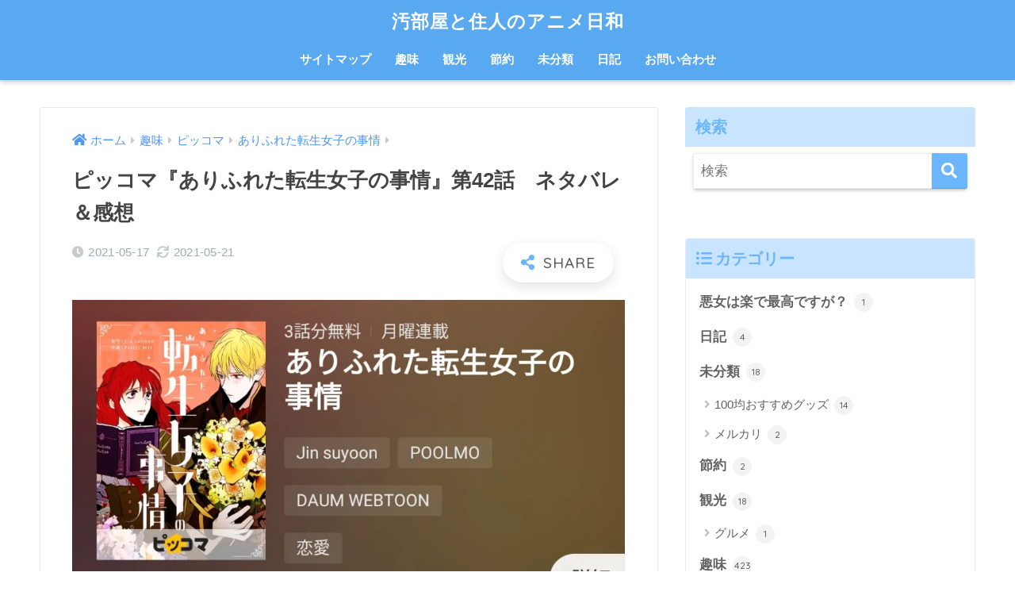

--- FILE ---
content_type: text/html; charset=UTF-8
request_url: https://kamerogu.com/2021/05/17/bareri-42/
body_size: 18706
content:
<!doctype html>
<html lang="ja">
<head>
  <meta charset="utf-8">
  <meta http-equiv="X-UA-Compatible" content="IE=edge">
  <meta name="HandheldFriendly" content="True">
  <meta name="MobileOptimized" content="320">
  <meta name="viewport" content="width=device-width, initial-scale=1, viewport-fit=cover"/>
  <meta name="msapplication-TileColor" content="#6bb6ff">
  <meta name="theme-color" content="#6bb6ff">
  <link rel="pingback" href="https://kamerogu.com/xmlrpc.php">
  <title>ピッコマ『ありふれた転生女子の事情』第42話　ネタバレ＆感想 | 汚部屋と住人のアニメ日和</title>
<meta name='robots' content='max-image-preview:large' />
<link rel='dns-prefetch' href='//stats.wp.com' />
<link rel='dns-prefetch' href='//fonts.googleapis.com' />
<link rel='dns-prefetch' href='//use.fontawesome.com' />
<link rel='dns-prefetch' href='//c0.wp.com' />
<link rel='dns-prefetch' href='//i0.wp.com' />
<link rel='dns-prefetch' href='//www.googletagmanager.com' />
<link rel='dns-prefetch' href='//pagead2.googlesyndication.com' />
<link rel="alternate" type="application/rss+xml" title="汚部屋と住人のアニメ日和 &raquo; フィード" href="https://kamerogu.com/feed/" />
<link rel="alternate" type="application/rss+xml" title="汚部屋と住人のアニメ日和 &raquo; コメントフィード" href="https://kamerogu.com/comments/feed/" />
<script type="text/javascript">
window._wpemojiSettings = {"baseUrl":"https:\/\/s.w.org\/images\/core\/emoji\/14.0.0\/72x72\/","ext":".png","svgUrl":"https:\/\/s.w.org\/images\/core\/emoji\/14.0.0\/svg\/","svgExt":".svg","source":{"concatemoji":"https:\/\/kamerogu.com\/wp-includes\/js\/wp-emoji-release.min.js?ver=6.2.8"}};
/*! This file is auto-generated */
!function(e,a,t){var n,r,o,i=a.createElement("canvas"),p=i.getContext&&i.getContext("2d");function s(e,t){p.clearRect(0,0,i.width,i.height),p.fillText(e,0,0);e=i.toDataURL();return p.clearRect(0,0,i.width,i.height),p.fillText(t,0,0),e===i.toDataURL()}function c(e){var t=a.createElement("script");t.src=e,t.defer=t.type="text/javascript",a.getElementsByTagName("head")[0].appendChild(t)}for(o=Array("flag","emoji"),t.supports={everything:!0,everythingExceptFlag:!0},r=0;r<o.length;r++)t.supports[o[r]]=function(e){if(p&&p.fillText)switch(p.textBaseline="top",p.font="600 32px Arial",e){case"flag":return s("\ud83c\udff3\ufe0f\u200d\u26a7\ufe0f","\ud83c\udff3\ufe0f\u200b\u26a7\ufe0f")?!1:!s("\ud83c\uddfa\ud83c\uddf3","\ud83c\uddfa\u200b\ud83c\uddf3")&&!s("\ud83c\udff4\udb40\udc67\udb40\udc62\udb40\udc65\udb40\udc6e\udb40\udc67\udb40\udc7f","\ud83c\udff4\u200b\udb40\udc67\u200b\udb40\udc62\u200b\udb40\udc65\u200b\udb40\udc6e\u200b\udb40\udc67\u200b\udb40\udc7f");case"emoji":return!s("\ud83e\udef1\ud83c\udffb\u200d\ud83e\udef2\ud83c\udfff","\ud83e\udef1\ud83c\udffb\u200b\ud83e\udef2\ud83c\udfff")}return!1}(o[r]),t.supports.everything=t.supports.everything&&t.supports[o[r]],"flag"!==o[r]&&(t.supports.everythingExceptFlag=t.supports.everythingExceptFlag&&t.supports[o[r]]);t.supports.everythingExceptFlag=t.supports.everythingExceptFlag&&!t.supports.flag,t.DOMReady=!1,t.readyCallback=function(){t.DOMReady=!0},t.supports.everything||(n=function(){t.readyCallback()},a.addEventListener?(a.addEventListener("DOMContentLoaded",n,!1),e.addEventListener("load",n,!1)):(e.attachEvent("onload",n),a.attachEvent("onreadystatechange",function(){"complete"===a.readyState&&t.readyCallback()})),(e=t.source||{}).concatemoji?c(e.concatemoji):e.wpemoji&&e.twemoji&&(c(e.twemoji),c(e.wpemoji)))}(window,document,window._wpemojiSettings);
</script>
<style type="text/css">
img.wp-smiley,
img.emoji {
	display: inline !important;
	border: none !important;
	box-shadow: none !important;
	height: 1em !important;
	width: 1em !important;
	margin: 0 0.07em !important;
	vertical-align: -0.1em !important;
	background: none !important;
	padding: 0 !important;
}
</style>
	<link rel='stylesheet' id='sng-stylesheet-css' href='https://kamerogu.com/wp-content/themes/sango-theme/style.css?ver2_19_6' type='text/css' media='all' />
<link rel='stylesheet' id='sng-option-css' href='https://kamerogu.com/wp-content/themes/sango-theme/entry-option.css?ver2_19_6' type='text/css' media='all' />
<link rel='stylesheet' id='sng-googlefonts-css' href='https://fonts.googleapis.com/css?family=Quicksand%3A500%2C700&#038;display=swap' type='text/css' media='all' />
<link rel='stylesheet' id='sng-fontawesome-css' href='https://use.fontawesome.com/releases/v5.11.2/css/all.css' type='text/css' media='all' />
<link rel='stylesheet' id='wp-block-library-css' href='https://c0.wp.com/c/6.2.8/wp-includes/css/dist/block-library/style.min.css' type='text/css' media='all' />
<style id='wp-block-library-inline-css' type='text/css'>
.has-text-align-justify{text-align:justify;}
</style>
<link rel='stylesheet' id='mediaelement-css' href='https://c0.wp.com/c/6.2.8/wp-includes/js/mediaelement/mediaelementplayer-legacy.min.css' type='text/css' media='all' />
<link rel='stylesheet' id='wp-mediaelement-css' href='https://c0.wp.com/c/6.2.8/wp-includes/js/mediaelement/wp-mediaelement.min.css' type='text/css' media='all' />
<link rel='stylesheet' id='sango_theme_gutenberg-style-css' href='https://kamerogu.com/wp-content/plugins/sango-theme-gutenberg/dist/build/style-blocks.css?version=1.69.14' type='text/css' media='all' />
<style id='sango_theme_gutenberg-style-inline-css' type='text/css'>
.is-style-sango-list-main-color li:before { background-color: #6bb6ff; }.is-style-sango-list-accent-color li:before { background-color: #ffb36b; }.sgb-label-main-c { background-color: #6bb6ff; }.sgb-label-accent-c { background-color: #ffb36b; }
</style>
<link rel='stylesheet' id='classic-theme-styles-css' href='https://c0.wp.com/c/6.2.8/wp-includes/css/classic-themes.min.css' type='text/css' media='all' />
<style id='global-styles-inline-css' type='text/css'>
body{--wp--preset--color--black: #000000;--wp--preset--color--cyan-bluish-gray: #abb8c3;--wp--preset--color--white: #ffffff;--wp--preset--color--pale-pink: #f78da7;--wp--preset--color--vivid-red: #cf2e2e;--wp--preset--color--luminous-vivid-orange: #ff6900;--wp--preset--color--luminous-vivid-amber: #fcb900;--wp--preset--color--light-green-cyan: #7bdcb5;--wp--preset--color--vivid-green-cyan: #00d084;--wp--preset--color--pale-cyan-blue: #8ed1fc;--wp--preset--color--vivid-cyan-blue: #0693e3;--wp--preset--color--vivid-purple: #9b51e0;--wp--preset--color--sango-main: #6bb6ff;--wp--preset--color--sango-pastel: #c8e4ff;--wp--preset--color--sango-accent: #ffb36b;--wp--preset--color--sango-black: #333;--wp--preset--color--sango-gray: gray;--wp--preset--color--sango-silver: whitesmoke;--wp--preset--gradient--vivid-cyan-blue-to-vivid-purple: linear-gradient(135deg,rgba(6,147,227,1) 0%,rgb(155,81,224) 100%);--wp--preset--gradient--light-green-cyan-to-vivid-green-cyan: linear-gradient(135deg,rgb(122,220,180) 0%,rgb(0,208,130) 100%);--wp--preset--gradient--luminous-vivid-amber-to-luminous-vivid-orange: linear-gradient(135deg,rgba(252,185,0,1) 0%,rgba(255,105,0,1) 100%);--wp--preset--gradient--luminous-vivid-orange-to-vivid-red: linear-gradient(135deg,rgba(255,105,0,1) 0%,rgb(207,46,46) 100%);--wp--preset--gradient--very-light-gray-to-cyan-bluish-gray: linear-gradient(135deg,rgb(238,238,238) 0%,rgb(169,184,195) 100%);--wp--preset--gradient--cool-to-warm-spectrum: linear-gradient(135deg,rgb(74,234,220) 0%,rgb(151,120,209) 20%,rgb(207,42,186) 40%,rgb(238,44,130) 60%,rgb(251,105,98) 80%,rgb(254,248,76) 100%);--wp--preset--gradient--blush-light-purple: linear-gradient(135deg,rgb(255,206,236) 0%,rgb(152,150,240) 100%);--wp--preset--gradient--blush-bordeaux: linear-gradient(135deg,rgb(254,205,165) 0%,rgb(254,45,45) 50%,rgb(107,0,62) 100%);--wp--preset--gradient--luminous-dusk: linear-gradient(135deg,rgb(255,203,112) 0%,rgb(199,81,192) 50%,rgb(65,88,208) 100%);--wp--preset--gradient--pale-ocean: linear-gradient(135deg,rgb(255,245,203) 0%,rgb(182,227,212) 50%,rgb(51,167,181) 100%);--wp--preset--gradient--electric-grass: linear-gradient(135deg,rgb(202,248,128) 0%,rgb(113,206,126) 100%);--wp--preset--gradient--midnight: linear-gradient(135deg,rgb(2,3,129) 0%,rgb(40,116,252) 100%);--wp--preset--duotone--dark-grayscale: url('#wp-duotone-dark-grayscale');--wp--preset--duotone--grayscale: url('#wp-duotone-grayscale');--wp--preset--duotone--purple-yellow: url('#wp-duotone-purple-yellow');--wp--preset--duotone--blue-red: url('#wp-duotone-blue-red');--wp--preset--duotone--midnight: url('#wp-duotone-midnight');--wp--preset--duotone--magenta-yellow: url('#wp-duotone-magenta-yellow');--wp--preset--duotone--purple-green: url('#wp-duotone-purple-green');--wp--preset--duotone--blue-orange: url('#wp-duotone-blue-orange');--wp--preset--font-size--small: 13px;--wp--preset--font-size--medium: 20px;--wp--preset--font-size--large: 36px;--wp--preset--font-size--x-large: 42px;--wp--preset--spacing--20: 0.44rem;--wp--preset--spacing--30: 0.67rem;--wp--preset--spacing--40: 1rem;--wp--preset--spacing--50: 1.5rem;--wp--preset--spacing--60: 2.25rem;--wp--preset--spacing--70: 3.38rem;--wp--preset--spacing--80: 5.06rem;--wp--preset--shadow--natural: 6px 6px 9px rgba(0, 0, 0, 0.2);--wp--preset--shadow--deep: 12px 12px 50px rgba(0, 0, 0, 0.4);--wp--preset--shadow--sharp: 6px 6px 0px rgba(0, 0, 0, 0.2);--wp--preset--shadow--outlined: 6px 6px 0px -3px rgba(255, 255, 255, 1), 6px 6px rgba(0, 0, 0, 1);--wp--preset--shadow--crisp: 6px 6px 0px rgba(0, 0, 0, 1);}:where(.is-layout-flex){gap: 0.5em;}body .is-layout-flow > .alignleft{float: left;margin-inline-start: 0;margin-inline-end: 2em;}body .is-layout-flow > .alignright{float: right;margin-inline-start: 2em;margin-inline-end: 0;}body .is-layout-flow > .aligncenter{margin-left: auto !important;margin-right: auto !important;}body .is-layout-constrained > .alignleft{float: left;margin-inline-start: 0;margin-inline-end: 2em;}body .is-layout-constrained > .alignright{float: right;margin-inline-start: 2em;margin-inline-end: 0;}body .is-layout-constrained > .aligncenter{margin-left: auto !important;margin-right: auto !important;}body .is-layout-constrained > :where(:not(.alignleft):not(.alignright):not(.alignfull)){max-width: var(--wp--style--global--content-size);margin-left: auto !important;margin-right: auto !important;}body .is-layout-constrained > .alignwide{max-width: var(--wp--style--global--wide-size);}body .is-layout-flex{display: flex;}body .is-layout-flex{flex-wrap: wrap;align-items: center;}body .is-layout-flex > *{margin: 0;}:where(.wp-block-columns.is-layout-flex){gap: 2em;}.has-black-color{color: var(--wp--preset--color--black) !important;}.has-cyan-bluish-gray-color{color: var(--wp--preset--color--cyan-bluish-gray) !important;}.has-white-color{color: var(--wp--preset--color--white) !important;}.has-pale-pink-color{color: var(--wp--preset--color--pale-pink) !important;}.has-vivid-red-color{color: var(--wp--preset--color--vivid-red) !important;}.has-luminous-vivid-orange-color{color: var(--wp--preset--color--luminous-vivid-orange) !important;}.has-luminous-vivid-amber-color{color: var(--wp--preset--color--luminous-vivid-amber) !important;}.has-light-green-cyan-color{color: var(--wp--preset--color--light-green-cyan) !important;}.has-vivid-green-cyan-color{color: var(--wp--preset--color--vivid-green-cyan) !important;}.has-pale-cyan-blue-color{color: var(--wp--preset--color--pale-cyan-blue) !important;}.has-vivid-cyan-blue-color{color: var(--wp--preset--color--vivid-cyan-blue) !important;}.has-vivid-purple-color{color: var(--wp--preset--color--vivid-purple) !important;}.has-black-background-color{background-color: var(--wp--preset--color--black) !important;}.has-cyan-bluish-gray-background-color{background-color: var(--wp--preset--color--cyan-bluish-gray) !important;}.has-white-background-color{background-color: var(--wp--preset--color--white) !important;}.has-pale-pink-background-color{background-color: var(--wp--preset--color--pale-pink) !important;}.has-vivid-red-background-color{background-color: var(--wp--preset--color--vivid-red) !important;}.has-luminous-vivid-orange-background-color{background-color: var(--wp--preset--color--luminous-vivid-orange) !important;}.has-luminous-vivid-amber-background-color{background-color: var(--wp--preset--color--luminous-vivid-amber) !important;}.has-light-green-cyan-background-color{background-color: var(--wp--preset--color--light-green-cyan) !important;}.has-vivid-green-cyan-background-color{background-color: var(--wp--preset--color--vivid-green-cyan) !important;}.has-pale-cyan-blue-background-color{background-color: var(--wp--preset--color--pale-cyan-blue) !important;}.has-vivid-cyan-blue-background-color{background-color: var(--wp--preset--color--vivid-cyan-blue) !important;}.has-vivid-purple-background-color{background-color: var(--wp--preset--color--vivid-purple) !important;}.has-black-border-color{border-color: var(--wp--preset--color--black) !important;}.has-cyan-bluish-gray-border-color{border-color: var(--wp--preset--color--cyan-bluish-gray) !important;}.has-white-border-color{border-color: var(--wp--preset--color--white) !important;}.has-pale-pink-border-color{border-color: var(--wp--preset--color--pale-pink) !important;}.has-vivid-red-border-color{border-color: var(--wp--preset--color--vivid-red) !important;}.has-luminous-vivid-orange-border-color{border-color: var(--wp--preset--color--luminous-vivid-orange) !important;}.has-luminous-vivid-amber-border-color{border-color: var(--wp--preset--color--luminous-vivid-amber) !important;}.has-light-green-cyan-border-color{border-color: var(--wp--preset--color--light-green-cyan) !important;}.has-vivid-green-cyan-border-color{border-color: var(--wp--preset--color--vivid-green-cyan) !important;}.has-pale-cyan-blue-border-color{border-color: var(--wp--preset--color--pale-cyan-blue) !important;}.has-vivid-cyan-blue-border-color{border-color: var(--wp--preset--color--vivid-cyan-blue) !important;}.has-vivid-purple-border-color{border-color: var(--wp--preset--color--vivid-purple) !important;}.has-vivid-cyan-blue-to-vivid-purple-gradient-background{background: var(--wp--preset--gradient--vivid-cyan-blue-to-vivid-purple) !important;}.has-light-green-cyan-to-vivid-green-cyan-gradient-background{background: var(--wp--preset--gradient--light-green-cyan-to-vivid-green-cyan) !important;}.has-luminous-vivid-amber-to-luminous-vivid-orange-gradient-background{background: var(--wp--preset--gradient--luminous-vivid-amber-to-luminous-vivid-orange) !important;}.has-luminous-vivid-orange-to-vivid-red-gradient-background{background: var(--wp--preset--gradient--luminous-vivid-orange-to-vivid-red) !important;}.has-very-light-gray-to-cyan-bluish-gray-gradient-background{background: var(--wp--preset--gradient--very-light-gray-to-cyan-bluish-gray) !important;}.has-cool-to-warm-spectrum-gradient-background{background: var(--wp--preset--gradient--cool-to-warm-spectrum) !important;}.has-blush-light-purple-gradient-background{background: var(--wp--preset--gradient--blush-light-purple) !important;}.has-blush-bordeaux-gradient-background{background: var(--wp--preset--gradient--blush-bordeaux) !important;}.has-luminous-dusk-gradient-background{background: var(--wp--preset--gradient--luminous-dusk) !important;}.has-pale-ocean-gradient-background{background: var(--wp--preset--gradient--pale-ocean) !important;}.has-electric-grass-gradient-background{background: var(--wp--preset--gradient--electric-grass) !important;}.has-midnight-gradient-background{background: var(--wp--preset--gradient--midnight) !important;}.has-small-font-size{font-size: var(--wp--preset--font-size--small) !important;}.has-medium-font-size{font-size: var(--wp--preset--font-size--medium) !important;}.has-large-font-size{font-size: var(--wp--preset--font-size--large) !important;}.has-x-large-font-size{font-size: var(--wp--preset--font-size--x-large) !important;}
.wp-block-navigation a:where(:not(.wp-element-button)){color: inherit;}
:where(.wp-block-columns.is-layout-flex){gap: 2em;}
.wp-block-pullquote{font-size: 1.5em;line-height: 1.6;}
</style>
<link rel='stylesheet' id='contact-form-7-css' href='https://kamerogu.com/wp-content/plugins/contact-form-7/includes/css/styles.css' type='text/css' media='all' />
<link rel='stylesheet' id='child-style-css' href='https://kamerogu.com/wp-content/themes/sango-theme-child/style.css' type='text/css' media='all' />
<link rel='stylesheet' id='jetpack_css-css' href='https://c0.wp.com/p/jetpack/12.8.2/css/jetpack.css' type='text/css' media='all' />
<script type='text/javascript' id='jetpack_related-posts-js-extra'>
/* <![CDATA[ */
var related_posts_js_options = {"post_heading":"h4"};
/* ]]> */
</script>
<script type='text/javascript' src='https://c0.wp.com/p/jetpack/12.8.2/_inc/build/related-posts/related-posts.min.js' id='jetpack_related-posts-js'></script>
<script type='text/javascript' src='https://c0.wp.com/c/6.2.8/wp-includes/js/jquery/jquery.min.js' id='jquery-core-js'></script>
<script type='text/javascript' src='https://c0.wp.com/c/6.2.8/wp-includes/js/jquery/jquery-migrate.min.js' id='jquery-migrate-js'></script>
<link rel="https://api.w.org/" href="https://kamerogu.com/wp-json/" /><link rel="alternate" type="application/json" href="https://kamerogu.com/wp-json/wp/v2/posts/5024" /><link rel="EditURI" type="application/rsd+xml" title="RSD" href="https://kamerogu.com/xmlrpc.php?rsd" />
<link rel="canonical" href="https://kamerogu.com/2021/05/17/bareri-42/" />
<link rel='shortlink' href='https://kamerogu.com/?p=5024' />
<link rel="alternate" type="application/json+oembed" href="https://kamerogu.com/wp-json/oembed/1.0/embed?url=https%3A%2F%2Fkamerogu.com%2F2021%2F05%2F17%2Fbareri-42%2F" />
<link rel="alternate" type="text/xml+oembed" href="https://kamerogu.com/wp-json/oembed/1.0/embed?url=https%3A%2F%2Fkamerogu.com%2F2021%2F05%2F17%2Fbareri-42%2F&#038;format=xml" />
<meta name="generator" content="Site Kit by Google 1.170.0" />	<style>img#wpstats{display:none}</style>
		<meta property="og:title" content="ピッコマ『ありふれた転生女子の事情』第42話　ネタバレ＆感想" />
<meta property="og:description" content="「部屋の片隅にクマのぬいぐるみを置く家主なんて誰も望んでいないと言ってましたけど私は隠してほしくないんです。 本当の自分自身を・・・」 ＊＊＊＊＊＊ 【カイロス回想】 「ローラ！まだ布が残っていたかしら？」 「・・・そん ... " />
<meta property="og:type" content="article" />
<meta property="og:url" content="https://kamerogu.com/2021/05/17/bareri-42/" />
<meta property="og:image" content="https://i0.wp.com/kamerogu.com/wp-content/uploads/2020/09/wp-15996257746631910054106.jpg?fit=880%2C681&#038;ssl=1" />
<meta name="thumbnail" content="https://i0.wp.com/kamerogu.com/wp-content/uploads/2020/09/wp-15996257746631910054106.jpg?fit=880%2C681&#038;ssl=1" />
<meta property="og:site_name" content="汚部屋と住人のアニメ日和" />
<meta name="twitter:card" content="summary_large_image" />

<!-- Site Kit が追加した Google AdSense メタタグ -->
<meta name="google-adsense-platform-account" content="ca-host-pub-2644536267352236">
<meta name="google-adsense-platform-domain" content="sitekit.withgoogle.com">
<!-- Site Kit が追加した End Google AdSense メタタグ -->
<style type="text/css" id="custom-background-css">
body.custom-background { background-color: #ffffff; }
</style>
	
<!-- Google AdSense スニペット (Site Kit が追加) -->
<script async="async" src="https://pagead2.googlesyndication.com/pagead/js/adsbygoogle.js?client=ca-pub-7936464089156851&amp;host=ca-host-pub-2644536267352236" crossorigin="anonymous" type="text/javascript"></script>

<!-- (ここまで) Google AdSense スニペット (Site Kit が追加) -->
<link rel="icon" href="https://i0.wp.com/kamerogu.com/wp-content/uploads/2018/03/cropped-IMG_20180206_104449-1.jpg?fit=32%2C32&#038;ssl=1" sizes="32x32" />
<link rel="icon" href="https://i0.wp.com/kamerogu.com/wp-content/uploads/2018/03/cropped-IMG_20180206_104449-1.jpg?fit=192%2C192&#038;ssl=1" sizes="192x192" />
<link rel="apple-touch-icon" href="https://i0.wp.com/kamerogu.com/wp-content/uploads/2018/03/cropped-IMG_20180206_104449-1.jpg?fit=180%2C180&#038;ssl=1" />
<meta name="msapplication-TileImage" content="https://i0.wp.com/kamerogu.com/wp-content/uploads/2018/03/cropped-IMG_20180206_104449-1.jpg?fit=270%2C270&#038;ssl=1" />
<style> a{color:#4f96f6}.main-c, .has-sango-main-color{color:#6bb6ff}.main-bc, .has-sango-main-background-color{background-color:#6bb6ff}.main-bdr, #inner-content .main-bdr{border-color:#6bb6ff}.pastel-c, .has-sango-pastel-color{color:#c8e4ff}.pastel-bc, .has-sango-pastel-background-color, #inner-content .pastel-bc{background-color:#c8e4ff}.accent-c, .has-sango-accent-color{color:#ffb36b}.accent-bc, .has-sango-accent-background-color{background-color:#ffb36b}.header, #footer-menu, .drawer__title{background-color:#58a9ef}#logo a{color:#ffffff}.desktop-nav li a , .mobile-nav li a, #footer-menu a, #drawer__open, .header-search__open, .copyright, .drawer__title{color:#ffffff}.drawer__title .close span, .drawer__title .close span:before{background:#ffffff}.desktop-nav li:after{background:#ffffff}.mobile-nav .current-menu-item{border-bottom-color:#ffffff}.widgettitle, .sidebar .wp-block-group h2, .drawer .wp-block-group h2{color:#6bb6ff;background-color:#c8e4ff}.footer, .footer-block{background-color:#e0e4eb}.footer-block, .footer, .footer a, .footer .widget ul li a{color:#3c3c3c}#toc_container .toc_title, .entry-content .ez-toc-title-container, #footer_menu .raised, .pagination a, .pagination span, #reply-title:before, .entry-content blockquote:before, .main-c-before li:before, .main-c-b:before{color:#6bb6ff}.searchform__submit, .footer-block .wp-block-search .wp-block-search__button, .sidebar .wp-block-search .wp-block-search__button, .footer .wp-block-search .wp-block-search__button, .drawer .wp-block-search .wp-block-search__button, #toc_container .toc_title:before, .ez-toc-title-container:before, .cat-name, .pre_tag > span, .pagination .current, .post-page-numbers.current, #submit, .withtag_list > span, .main-bc-before li:before{background-color:#6bb6ff}#toc_container, #ez-toc-container, .entry-content h3, .li-mainbdr ul, .li-mainbdr ol{border-color:#6bb6ff}.search-title i, .acc-bc-before li:before{background:#ffb36b}.li-accentbdr ul, .li-accentbdr ol{border-color:#ffb36b}.pagination a:hover, .li-pastelbc ul, .li-pastelbc ol{background:#c8e4ff}body{font-size:100%}@media only screen and (min-width:481px){body{font-size:107%}}@media only screen and (min-width:1030px){body{font-size:107%}}.totop{background:#5ba9f7}.header-info a{color:#FFF;background:linear-gradient(95deg, #738bff, #85e3ec)}.fixed-menu ul{background:#1e73be}.fixed-menu a{color:#ffffff}.fixed-menu .current-menu-item a, .fixed-menu ul li a.active{color:#b7bbbf}.post-tab{background:#FFF}.post-tab > div{color:#a7a7a7}.post-tab > div.tab-active{background:linear-gradient(45deg, #bdb9ff, #67b8ff)}body{font-family:"Helvetica", "Arial", "Hiragino Kaku Gothic ProN", "Hiragino Sans", YuGothic, "Yu Gothic", "メイリオ", Meiryo, sans-serif;}.dfont{font-family:"Quicksand","Helvetica", "Arial", "Hiragino Kaku Gothic ProN", "Hiragino Sans", YuGothic, "Yu Gothic", "メイリオ", Meiryo, sans-serif;}.post, .sidebar .widget{border:solid 1px rgba(0,0,0,.08)}.sidebar .widget .widget{border:none}.sidebar .widget{border-radius:4px;overflow:hidden}.sidebar .widget_search{border:none}.sidebar .widget_search input{border:solid 1px #ececec}.sidelong__article{box-shadow:0 1px 4px rgba(0,0,0,.18)}.archive-header{box-shadow:0 1px 2px rgba(0,0,0,.15)}.body_bc{background-color:ffffff}</style></head>
<body class="post-template-default single single-post postid-5024 single-format-standard custom-background fa5">
  <svg xmlns="http://www.w3.org/2000/svg" viewBox="0 0 0 0" width="0" height="0" focusable="false" role="none" style="visibility: hidden; position: absolute; left: -9999px; overflow: hidden;" ><defs><filter id="wp-duotone-dark-grayscale"><feColorMatrix color-interpolation-filters="sRGB" type="matrix" values=" .299 .587 .114 0 0 .299 .587 .114 0 0 .299 .587 .114 0 0 .299 .587 .114 0 0 " /><feComponentTransfer color-interpolation-filters="sRGB" ><feFuncR type="table" tableValues="0 0.49803921568627" /><feFuncG type="table" tableValues="0 0.49803921568627" /><feFuncB type="table" tableValues="0 0.49803921568627" /><feFuncA type="table" tableValues="1 1" /></feComponentTransfer><feComposite in2="SourceGraphic" operator="in" /></filter></defs></svg><svg xmlns="http://www.w3.org/2000/svg" viewBox="0 0 0 0" width="0" height="0" focusable="false" role="none" style="visibility: hidden; position: absolute; left: -9999px; overflow: hidden;" ><defs><filter id="wp-duotone-grayscale"><feColorMatrix color-interpolation-filters="sRGB" type="matrix" values=" .299 .587 .114 0 0 .299 .587 .114 0 0 .299 .587 .114 0 0 .299 .587 .114 0 0 " /><feComponentTransfer color-interpolation-filters="sRGB" ><feFuncR type="table" tableValues="0 1" /><feFuncG type="table" tableValues="0 1" /><feFuncB type="table" tableValues="0 1" /><feFuncA type="table" tableValues="1 1" /></feComponentTransfer><feComposite in2="SourceGraphic" operator="in" /></filter></defs></svg><svg xmlns="http://www.w3.org/2000/svg" viewBox="0 0 0 0" width="0" height="0" focusable="false" role="none" style="visibility: hidden; position: absolute; left: -9999px; overflow: hidden;" ><defs><filter id="wp-duotone-purple-yellow"><feColorMatrix color-interpolation-filters="sRGB" type="matrix" values=" .299 .587 .114 0 0 .299 .587 .114 0 0 .299 .587 .114 0 0 .299 .587 .114 0 0 " /><feComponentTransfer color-interpolation-filters="sRGB" ><feFuncR type="table" tableValues="0.54901960784314 0.98823529411765" /><feFuncG type="table" tableValues="0 1" /><feFuncB type="table" tableValues="0.71764705882353 0.25490196078431" /><feFuncA type="table" tableValues="1 1" /></feComponentTransfer><feComposite in2="SourceGraphic" operator="in" /></filter></defs></svg><svg xmlns="http://www.w3.org/2000/svg" viewBox="0 0 0 0" width="0" height="0" focusable="false" role="none" style="visibility: hidden; position: absolute; left: -9999px; overflow: hidden;" ><defs><filter id="wp-duotone-blue-red"><feColorMatrix color-interpolation-filters="sRGB" type="matrix" values=" .299 .587 .114 0 0 .299 .587 .114 0 0 .299 .587 .114 0 0 .299 .587 .114 0 0 " /><feComponentTransfer color-interpolation-filters="sRGB" ><feFuncR type="table" tableValues="0 1" /><feFuncG type="table" tableValues="0 0.27843137254902" /><feFuncB type="table" tableValues="0.5921568627451 0.27843137254902" /><feFuncA type="table" tableValues="1 1" /></feComponentTransfer><feComposite in2="SourceGraphic" operator="in" /></filter></defs></svg><svg xmlns="http://www.w3.org/2000/svg" viewBox="0 0 0 0" width="0" height="0" focusable="false" role="none" style="visibility: hidden; position: absolute; left: -9999px; overflow: hidden;" ><defs><filter id="wp-duotone-midnight"><feColorMatrix color-interpolation-filters="sRGB" type="matrix" values=" .299 .587 .114 0 0 .299 .587 .114 0 0 .299 .587 .114 0 0 .299 .587 .114 0 0 " /><feComponentTransfer color-interpolation-filters="sRGB" ><feFuncR type="table" tableValues="0 0" /><feFuncG type="table" tableValues="0 0.64705882352941" /><feFuncB type="table" tableValues="0 1" /><feFuncA type="table" tableValues="1 1" /></feComponentTransfer><feComposite in2="SourceGraphic" operator="in" /></filter></defs></svg><svg xmlns="http://www.w3.org/2000/svg" viewBox="0 0 0 0" width="0" height="0" focusable="false" role="none" style="visibility: hidden; position: absolute; left: -9999px; overflow: hidden;" ><defs><filter id="wp-duotone-magenta-yellow"><feColorMatrix color-interpolation-filters="sRGB" type="matrix" values=" .299 .587 .114 0 0 .299 .587 .114 0 0 .299 .587 .114 0 0 .299 .587 .114 0 0 " /><feComponentTransfer color-interpolation-filters="sRGB" ><feFuncR type="table" tableValues="0.78039215686275 1" /><feFuncG type="table" tableValues="0 0.94901960784314" /><feFuncB type="table" tableValues="0.35294117647059 0.47058823529412" /><feFuncA type="table" tableValues="1 1" /></feComponentTransfer><feComposite in2="SourceGraphic" operator="in" /></filter></defs></svg><svg xmlns="http://www.w3.org/2000/svg" viewBox="0 0 0 0" width="0" height="0" focusable="false" role="none" style="visibility: hidden; position: absolute; left: -9999px; overflow: hidden;" ><defs><filter id="wp-duotone-purple-green"><feColorMatrix color-interpolation-filters="sRGB" type="matrix" values=" .299 .587 .114 0 0 .299 .587 .114 0 0 .299 .587 .114 0 0 .299 .587 .114 0 0 " /><feComponentTransfer color-interpolation-filters="sRGB" ><feFuncR type="table" tableValues="0.65098039215686 0.40392156862745" /><feFuncG type="table" tableValues="0 1" /><feFuncB type="table" tableValues="0.44705882352941 0.4" /><feFuncA type="table" tableValues="1 1" /></feComponentTransfer><feComposite in2="SourceGraphic" operator="in" /></filter></defs></svg><svg xmlns="http://www.w3.org/2000/svg" viewBox="0 0 0 0" width="0" height="0" focusable="false" role="none" style="visibility: hidden; position: absolute; left: -9999px; overflow: hidden;" ><defs><filter id="wp-duotone-blue-orange"><feColorMatrix color-interpolation-filters="sRGB" type="matrix" values=" .299 .587 .114 0 0 .299 .587 .114 0 0 .299 .587 .114 0 0 .299 .587 .114 0 0 " /><feComponentTransfer color-interpolation-filters="sRGB" ><feFuncR type="table" tableValues="0.098039215686275 1" /><feFuncG type="table" tableValues="0 0.66274509803922" /><feFuncB type="table" tableValues="0.84705882352941 0.41960784313725" /><feFuncA type="table" tableValues="1 1" /></feComponentTransfer><feComposite in2="SourceGraphic" operator="in" /></filter></defs></svg>  <div id="container">
    <header class="header header--center">
            <div id="inner-header" class="wrap cf">
    <div id="logo" class="header-logo h1 dfont">
    <a href="https://kamerogu.com" class="header-logo__link">
            汚部屋と住人のアニメ日和    </a>
  </div>
  <div class="header-search">
      <label class="header-search__open" for="header-search-input"><i class="fas fa-search" aria-hidden="true"></i></label>
    <input type="checkbox" class="header-search__input" id="header-search-input" onclick="document.querySelector('.header-search__modal .searchform__input').focus()">
  <label class="header-search__close" for="header-search-input"></label>
  <div class="header-search__modal">
    <form role="search" method="get" class="searchform" action="https://kamerogu.com/">
  <div>
    <input type="search" class="searchform__input" name="s" value="" placeholder="検索" />
    <button type="submit" class="searchform__submit" aria-label="検索"><i class="fas fa-search" aria-hidden="true"></i></button>
  </div>
</form>  </div>
</div>  <nav class="desktop-nav clearfix"><ul id="menu-%e3%83%88%e3%83%83%e3%83%97%e3%83%a1%e3%83%8b%e3%83%a5%e3%83%bc" class="menu"><li id="menu-item-78" class="menu-item menu-item-type-post_type menu-item-object-page menu-item-78"><a href="https://kamerogu.com/sitemap/">サイトマップ</a></li>
<li id="menu-item-3506" class="menu-item menu-item-type-taxonomy menu-item-object-category current-post-ancestor current-menu-parent current-post-parent menu-item-has-children menu-item-3506"><a href="https://kamerogu.com/category/hobby/">趣味</a>
<ul class="sub-menu">
	<li id="menu-item-3052" class="menu-item menu-item-type-taxonomy menu-item-object-category current-post-ancestor current-menu-parent current-post-parent menu-item-3052"><a href="https://kamerogu.com/category/hobby/piccoma/">ピッコマ</a></li>
	<li id="menu-item-3507" class="menu-item menu-item-type-taxonomy menu-item-object-category menu-item-3507"><a href="https://kamerogu.com/category/hobby/%e6%bc%ab%e7%94%bb/">漫画</a></li>
	<li id="menu-item-2770" class="menu-item menu-item-type-taxonomy menu-item-object-category menu-item-2770"><a href="https://kamerogu.com/category/hobby/anime/">アニメ</a></li>
	<li id="menu-item-2771" class="menu-item menu-item-type-taxonomy menu-item-object-category menu-item-2771"><a href="https://kamerogu.com/category/hobby/otakatsu/">オタ活</a></li>
</ul>
</li>
<li id="menu-item-2763" class="menu-item menu-item-type-taxonomy menu-item-object-category menu-item-has-children menu-item-2763"><a href="https://kamerogu.com/category/sightseeing/">観光</a>
<ul class="sub-menu">
	<li id="menu-item-2764" class="menu-item menu-item-type-taxonomy menu-item-object-category menu-item-2764"><a href="https://kamerogu.com/category/sightseeing/gourmet/">グルメ</a></li>
</ul>
</li>
<li id="menu-item-2304" class="menu-item menu-item-type-taxonomy menu-item-object-category menu-item-2304"><a href="https://kamerogu.com/category/saving/">節約</a></li>
<li id="menu-item-2765" class="menu-item menu-item-type-taxonomy menu-item-object-category menu-item-has-children menu-item-2765"><a href="https://kamerogu.com/category/%e6%9c%aa%e5%88%86%e9%a1%9e/">未分類</a>
<ul class="sub-menu">
	<li id="menu-item-2766" class="menu-item menu-item-type-taxonomy menu-item-object-category menu-item-2766"><a href="https://kamerogu.com/category/%e6%9c%aa%e5%88%86%e9%a1%9e/100kin/">100均おすすめグッズ</a></li>
	<li id="menu-item-2767" class="menu-item menu-item-type-taxonomy menu-item-object-category menu-item-2767"><a href="https://kamerogu.com/category/%e6%9c%aa%e5%88%86%e9%a1%9e/mercari/">メルカリ</a></li>
</ul>
</li>
<li id="menu-item-2769" class="menu-item menu-item-type-taxonomy menu-item-object-category menu-item-2769"><a href="https://kamerogu.com/category/nikki/">日記</a></li>
<li id="menu-item-4050" class="menu-item menu-item-type-post_type menu-item-object-page menu-item-4050"><a href="https://kamerogu.com/contact/">お問い合わせ</a></li>
</ul></nav></div>
    </header>
      <div id="content">
    <div id="inner-content" class="wrap cf">
      <main id="main" class="m-all t-2of3 d-5of7 cf">
                  <article id="entry" class="cf post-5024 post type-post status-publish format-standard has-post-thumbnail category-199 category-piccoma category-hobby tag-198 tag-104">
            <header class="article-header entry-header">
  <nav id="breadcrumb" class="breadcrumb"><ul itemscope itemtype="http://schema.org/BreadcrumbList"><li itemprop="itemListElement" itemscope itemtype="http://schema.org/ListItem"><a href="https://kamerogu.com" itemprop="item"><span itemprop="name">ホーム</span></a><meta itemprop="position" content="1" /></li><li itemprop="itemListElement" itemscope itemtype="http://schema.org/ListItem"><a href="https://kamerogu.com/category/hobby/" itemprop="item"><span itemprop="name">趣味</span></a><meta itemprop="position" content="2" /></li><li itemprop="itemListElement" itemscope itemtype="http://schema.org/ListItem"><a href="https://kamerogu.com/category/hobby/piccoma/" itemprop="item"><span itemprop="name">ピッコマ</span></a><meta itemprop="position" content="3" /></li><li itemprop="itemListElement" itemscope itemtype="http://schema.org/ListItem"><a href="https://kamerogu.com/category/hobby/piccoma/%e3%81%82%e3%82%8a%e3%81%b5%e3%82%8c%e3%81%9f%e8%bb%a2%e7%94%9f%e5%a5%b3%e5%ad%90%e3%81%ae%e4%ba%8b%e6%83%85/" itemprop="item"><span itemprop="name">ありふれた転生女子の事情</span></a><meta itemprop="position" content="4" /></li></ul></nav>  <h1 class="entry-title single-title">ピッコマ『ありふれた転生女子の事情』第42話　ネタバレ＆感想</h1>
  <div class="entry-meta vcard">
    <time class="pubdate entry-time" itemprop="datePublished" datetime="2021-05-17">2021-05-17</time><time class="updated entry-time" itemprop="dateModified" datetime="2021-05-21">2021-05-21</time>  </div>
        <input type="checkbox" id="fab">
    <label class="fab-btn extended-fab main-c" for="fab"><i class="fas fa-share-alt" aria-hidden="true"></i></label>
    <label class="fab__close-cover" for="fab"></label>
        <div id="fab__contents">
      <div class="fab__contents-main dfont">
        <label class="close" for="fab"><span></span></label>
        <p class="fab__contents_title">SHARE</p>
                  <div class="fab__contents_img" style="background-image: url(https://i0.wp.com/kamerogu.com/wp-content/uploads/2020/09/wp-15996257746631910054106.jpg?resize=520%2C300&ssl=1);">
          </div>
                  <div class="sns-btn sns-dif">
          <ul>
        <!-- twitter -->
        <li class="tw sns-btn__item">
          <a href="https://twitter.com/share?url=https%3A%2F%2Fkamerogu.com%2F2021%2F05%2F17%2Fbareri-42%2F&text=%E3%83%94%E3%83%83%E3%82%B3%E3%83%9E%E3%80%8E%E3%81%82%E3%82%8A%E3%81%B5%E3%82%8C%E3%81%9F%E8%BB%A2%E7%94%9F%E5%A5%B3%E5%AD%90%E3%81%AE%E4%BA%8B%E6%83%85%E3%80%8F%E7%AC%AC42%E8%A9%B1%E3%80%80%E3%83%8D%E3%82%BF%E3%83%90%E3%83%AC%EF%BC%86%E6%84%9F%E6%83%B3%EF%BD%9C%E6%B1%9A%E9%83%A8%E5%B1%8B%E3%81%A8%E4%BD%8F%E4%BA%BA%E3%81%AE%E3%82%A2%E3%83%8B%E3%83%A1%E6%97%A5%E5%92%8C" target="_blank" rel="nofollow noopener noreferrer" aria-label="Twitterでシェアする">
            <i class="fab fa-twitter" aria-hidden="true"></i>            <span class="share_txt">ツイート</span>
          </a>
                  </li>
        <!-- facebook -->
        <li class="fb sns-btn__item">
          <a href="https://www.facebook.com/share.php?u=https%3A%2F%2Fkamerogu.com%2F2021%2F05%2F17%2Fbareri-42%2F" target="_blank" rel="nofollow noopener noreferrer" aria-label="Facebookでシェアする">
            <i class="fab fa-facebook" aria-hidden="true"></i>            <span class="share_txt">シェア</span>
          </a>
                  </li>
        <!-- はてなブックマーク -->
        <li class="hatebu sns-btn__item">
          <a href="http://b.hatena.ne.jp/add?mode=confirm&url=https%3A%2F%2Fkamerogu.com%2F2021%2F05%2F17%2Fbareri-42%2F&title=%E3%83%94%E3%83%83%E3%82%B3%E3%83%9E%E3%80%8E%E3%81%82%E3%82%8A%E3%81%B5%E3%82%8C%E3%81%9F%E8%BB%A2%E7%94%9F%E5%A5%B3%E5%AD%90%E3%81%AE%E4%BA%8B%E6%83%85%E3%80%8F%E7%AC%AC42%E8%A9%B1%E3%80%80%E3%83%8D%E3%82%BF%E3%83%90%E3%83%AC%EF%BC%86%E6%84%9F%E6%83%B3%EF%BD%9C%E6%B1%9A%E9%83%A8%E5%B1%8B%E3%81%A8%E4%BD%8F%E4%BA%BA%E3%81%AE%E3%82%A2%E3%83%8B%E3%83%A1%E6%97%A5%E5%92%8C" target="_blank" rel="nofollow noopener noreferrer" aria-label="はてブでブックマークする">
            <i class="fa fa-hatebu" aria-hidden="true"></i>
            <span class="share_txt">はてブ</span>
          </a>
                  </li>
        <!-- LINE -->
        <li class="line sns-btn__item">
          <a href="https://social-plugins.line.me/lineit/share?url=https%3A%2F%2Fkamerogu.com%2F2021%2F05%2F17%2Fbareri-42%2F&text=%E3%83%94%E3%83%83%E3%82%B3%E3%83%9E%E3%80%8E%E3%81%82%E3%82%8A%E3%81%B5%E3%82%8C%E3%81%9F%E8%BB%A2%E7%94%9F%E5%A5%B3%E5%AD%90%E3%81%AE%E4%BA%8B%E6%83%85%E3%80%8F%E7%AC%AC42%E8%A9%B1%E3%80%80%E3%83%8D%E3%82%BF%E3%83%90%E3%83%AC%EF%BC%86%E6%84%9F%E6%83%B3%EF%BD%9C%E6%B1%9A%E9%83%A8%E5%B1%8B%E3%81%A8%E4%BD%8F%E4%BA%BA%E3%81%AE%E3%82%A2%E3%83%8B%E3%83%A1%E6%97%A5%E5%92%8C" target="_blank" rel="nofollow noopener noreferrer" aria-label="LINEでシェアする">
                          <i class="fab fa-line" aria-hidden="true"></i>
                        <span class="share_txt share_txt_line dfont">LINE</span>
          </a>
        </li>
        <!-- Pocket -->
        <li class="pkt sns-btn__item">
          <a href="http://getpocket.com/edit?url=https%3A%2F%2Fkamerogu.com%2F2021%2F05%2F17%2Fbareri-42%2F&title=%E3%83%94%E3%83%83%E3%82%B3%E3%83%9E%E3%80%8E%E3%81%82%E3%82%8A%E3%81%B5%E3%82%8C%E3%81%9F%E8%BB%A2%E7%94%9F%E5%A5%B3%E5%AD%90%E3%81%AE%E4%BA%8B%E6%83%85%E3%80%8F%E7%AC%AC42%E8%A9%B1%E3%80%80%E3%83%8D%E3%82%BF%E3%83%90%E3%83%AC%EF%BC%86%E6%84%9F%E6%83%B3%EF%BD%9C%E6%B1%9A%E9%83%A8%E5%B1%8B%E3%81%A8%E4%BD%8F%E4%BA%BA%E3%81%AE%E3%82%A2%E3%83%8B%E3%83%A1%E6%97%A5%E5%92%8C" target="_blank" rel="nofollow noopener noreferrer" aria-label="Pocketに保存する">
            <i class="fab fa-get-pocket" aria-hidden="true"></i>            <span class="share_txt">Pocket</span>
          </a>
                  </li>
      </ul>
  </div>
        </div>
    </div>
    </header>
<section class="entry-content cf">
  
<div class="wp-block-image"><figure class="aligncenter size-large"><img decoding="async" width="880" height="516" src="https://i0.wp.com/kamerogu.com/wp-content/uploads/2020/09/wp-15996252797501424576859.jpg?resize=880%2C516&#038;ssl=1" alt="" class="wp-image-3524" srcset="https://i0.wp.com/kamerogu.com/wp-content/uploads/2020/09/wp-15996252797501424576859.jpg?resize=1024%2C601&amp;ssl=1 1024w, https://i0.wp.com/kamerogu.com/wp-content/uploads/2020/09/wp-15996252797501424576859.jpg?resize=300%2C176&amp;ssl=1 300w, https://i0.wp.com/kamerogu.com/wp-content/uploads/2020/09/wp-15996252797501424576859.jpg?resize=768%2C451&amp;ssl=1 768w, https://i0.wp.com/kamerogu.com/wp-content/uploads/2020/09/wp-15996252797501424576859.jpg?resize=940%2C552&amp;ssl=1 940w, https://i0.wp.com/kamerogu.com/wp-content/uploads/2020/09/wp-15996252797501424576859.jpg?w=1080&amp;ssl=1 1080w" sizes="(max-width: 880px) 100vw, 880px" data-recalc-dims="1" /></figure></div>



<div class="wp-block-buttons is-layout-flex">
<div class="wp-block-button is-style-sango-raised"><a class="wp-block-button__link has-vivid-cyan-blue-to-vivid-purple-gradient-background has-background" href="https://kamerogu.com/2021/05/17/bareri-41/">第41話ネタバレ</a></div>



<div class="wp-block-button is-style-sango-raised"><a class="wp-block-button__link has-luminous-dusk-gradient-background has-background" href="https://kamerogu.com/2020/09/09/bareri/">ネタバレ一覧</a></div>



<div class="wp-block-button is-style-sango-raised"><a class="wp-block-button__link has-light-green-cyan-to-vivid-green-cyan-gradient-background has-background" href="https://kamerogu.com/2021/05/20/bareri-43/">第43話ネタバレ</a></div>
</div>



<h2 class="wp-block-sgb-headings sgb-heading" id="i-0"><div class="sgb-heading__inner sgb-heading--type5" style="background-color:#cee7ff;border-color:#FFF;font-size:1.2em"><span class="sgb-heading__text" style="color:#333">第42話　ネタバレ</span></div></h2>



<div class="wp-block-sgb-say sgb-block-say sgb-block-say--left"><div class="sgb-block-say-avatar"><img decoding="async" src="https://i0.wp.com/kamerogu.com/wp-content/uploads/2020/09/wp-1599625117390964320547.jpg?w=880&#038;ssl=1" alt="バレリー" style="border-color:#f88080" data-recalc-dims="1"><div class="sgb-block-say-avatar__name">バレリー</div></div><div class="sgb-block-say-text"><div class="sgb-block-say-text__content" style="color:#333;border-color:#d5d5d5;background-color:#FFF">
<p class="has-normal-font-size"><strong>「だからこれ以上逃げません。うまくできないからやっちゃいけないなんてことはないんですから！趣味っていうのもあるんだし・・・何の価値もないけど」</strong></p>
<span class="sgb-block-say-text__before" style="border-right-color:#d5d5d5"></span><span class="sgb-block-say-text__after" style="border-right-color:#FFF"></span></div></div></div>



<div class="wp-block-sgb-say sgb-block-say sgb-block-say--right"><div class="sgb-block-say-avatar"><img decoding="async" src="https://i0.wp.com/kamerogu.com/wp-content/uploads/2020/09/wp-1599625160166826318357.jpg?w=880&#038;ssl=1" alt="カイロス" style="border-color:#ffb36b" data-recalc-dims="1"><div class="sgb-block-say-avatar__name">カイロス</div></div><div class="sgb-block-say-text"><div class="sgb-block-say-text__content" style="color:#333;border-color:#d5d5d5;background-color:#FFF">
<p class="has-normal-font-size"><strong>「そんなことはない素晴らしい姿勢だ」</strong></p>
<span class="sgb-block-say-text__before" style="border-left-color:#d5d5d5"></span><span class="sgb-block-say-text__after" style="border-left-color:#FFF"></span></div></div></div>



<div class="wp-block-sgb-say sgb-block-say sgb-block-say--left"><div class="sgb-block-say-avatar"><img decoding="async" src="https://i0.wp.com/kamerogu.com/wp-content/uploads/2020/09/wp-1599625117390964320547.jpg?w=880&#038;ssl=1" alt="バレリー" style="border-color:#f88080" data-recalc-dims="1"><div class="sgb-block-say-avatar__name">バレリー</div></div><div class="sgb-block-say-text"><div class="sgb-block-say-text__content" style="color:#333;border-color:#d5d5d5;background-color:#FFF">
<p class="has-normal-font-size"><strong>「私もそうです・・・だからカイロスもそのクマのぬいぐるみをまた持って行きませんか？」</strong></p>
<span class="sgb-block-say-text__before" style="border-right-color:#d5d5d5"></span><span class="sgb-block-say-text__after" style="border-right-color:#FFF"></span></div></div></div>



<p>「部屋の片隅にクマのぬいぐるみを置く家主なんて誰も望んでいないと言ってましたけど私は隠してほしくないんです。</p>



<p>本当の自分自身を・・・」</p>



<p></p>



<p>＊＊＊＊＊＊</p>



<p></p>



<p><strong>【カイロス回想】</strong></p>



<p>「ローラ！まだ布が残っていたかしら？」</p>



<p>「・・・そんな情けない目で見るのはよしてくれ。お前も結婚すればわかるさ。好きな人にはときどき甘えたくなるんだよ」</p>



<p>父が子どもの時に言っていた言葉を想いだす。</p>



<p></p>



<p>＊＊＊＊＊＊</p>



<p></p>



<p>バレリーの手をガシッと掴む。</p>



<p>「なんですか？」</p>



<div class="wp-block-sgb-say sgb-block-say sgb-block-say--left"><div class="sgb-block-say-avatar"><img decoding="async" src="https://i0.wp.com/kamerogu.com/wp-content/uploads/2020/09/wp-1599625160166826318357.jpg?w=880&#038;ssl=1" alt="カイロス" style="border-color:#ffb36b" data-recalc-dims="1"><div class="sgb-block-say-avatar__name">カイロス</div></div><div class="sgb-block-say-text"><div class="sgb-block-say-text__content" style="color:#333;border-color:#d5d5d5;background-color:#FFF">
<p class="has-normal-font-size"><strong>「今バレリーに惚れ直した。だから手を握りたくなって・・・」</strong></p>
<span class="sgb-block-say-text__before" style="border-right-color:#d5d5d5"></span><span class="sgb-block-say-text__after" style="border-right-color:#FFF"></span></div></div></div>



<div class="wp-block-sgb-say sgb-block-say sgb-block-say--right"><div class="sgb-block-say-avatar"><img decoding="async" src="https://i0.wp.com/kamerogu.com/wp-content/uploads/2020/09/wp-1599625117390964320547.jpg?w=880&#038;ssl=1" alt="バレリー" style="border-color:#f88080" data-recalc-dims="1"><div class="sgb-block-say-avatar__name">バレリー</div></div><div class="sgb-block-say-text"><div class="sgb-block-say-text__content" style="color:#333;border-color:#d5d5d5;background-color:#FFF">
<p class="has-normal-font-size"><strong>「うわっ離して！！」</strong></p>
<span class="sgb-block-say-text__before" style="border-left-color:#d5d5d5"></span><span class="sgb-block-say-text__after" style="border-left-color:#FFF"></span></div></div></div>



<p>（あっ・・・ちょっと冷たかったかしら？）</p>



<p>カイロスがシュン・・・とする。</p>



<p>「前から気になってたんだが、どうしてバレリーは僕を警戒しながらもいつも優しくしてくれるんだ？」</p>



<p>「そっそれは・・・まぁ・・・それはカイロスが・・・」</p>



<p></p>



<p>＊＊＊＊＊＊</p>



<p></p>



<p>カイロス「そうかセレニアが皇宮に行って無事に対面して調査に参加することで陛下も安心なさったんだな？セレニアならうまくやれると思ってた。本当によかった」</p>



<p>皇太子「だろ？それよりさ・・・その鏡・・・下ろしたらどうだ？何をそんなに顔を眺めてるんだ？何かできたのか？」</p>



<p>「そうじゃない。お前から見て僕の顔はどうだ？」</p>



<p>「・・・え？突然どうした？ボルシェイク令嬢と何があったのか？」</p>



<p>「・・・・・・」</p>



<p></p>



<p>＊＊＊＊＊＊</p>



<p></p>



<p><strong>【カイロス回想】</strong></p>



<div class="wp-block-sgb-say sgb-block-say sgb-block-say--left"><div class="sgb-block-say-avatar"><img decoding="async" src="https://i0.wp.com/kamerogu.com/wp-content/uploads/2020/09/wp-1599625117390964320547.jpg?w=880&#038;ssl=1" alt="バレリー" style="border-color:#f88080" data-recalc-dims="1"><div class="sgb-block-say-avatar__name">バレリー</div></div><div class="sgb-block-say-text"><div class="sgb-block-say-text__content" style="color:#333;border-color:#d5d5d5;background-color:#FFF">
<p class="has-normal-font-size"><strong>「それはカイロスが・・・私の弟に似てるからです！」</strong></p>
<span class="sgb-block-say-text__before" style="border-right-color:#d5d5d5"></span><span class="sgb-block-say-text__after" style="border-right-color:#FFF"></span></div></div></div>



<p>「なんだか危なっかしくて目が離せないというか・・・だからつい何かしてあげたくなるけど・・・</p>



<p>そちらから近づいて来られると男の人だというのを意識してしまって・・・だって・・・イケメンなんですもの！！誰だって動揺します！！」</p>



<p>「・・・悪かったこれから控えるようにする」</p>



<p></p>



<p>＊＊＊＊＊＊</p>



<p></p>



<p>カイロス「この美貌を控えるにはどうしたらいいんだ？」</p>



<p>皇太子「なんかいろいろ省略し過ぎた気がするけど・・・その一言で全然気にならなくなった。とにかく知らせることはこれで全部だ。</p>



<p>セレニアにしてもお前にしても俺が出る幕もなく自分で問題を解決できそうだな。まったく・・・お前たちは完璧過ぎてたまにこっちが虚しくなるんだよ。</p>



<p>そういえばボルシェイク令嬢は今どこにいる？謝らなきゃいけないことがあるんだ」</p>



<p>「何かあったのか？」</p>



<p>「それは俺が彼女に直接会って・・・いや・・・お前が代わりに伝えてくれるか？」</p>



<p>ニヤッと皇太子が笑う。</p>



<div class="wp-block-sgb-say sgb-block-say sgb-block-say--left"><div class="sgb-block-say-avatar"><img decoding="async" src="https://www.gravatar.com/avatar/?d=mm" alt="皇太子" style="border-color:#eaedf2"><div class="sgb-block-say-avatar__name">皇太子</div></div><div class="sgb-block-say-text"><div class="sgb-block-say-text__content" style="color:#333;border-color:#d5d5d5;background-color:#FFF">
<p class="has-normal-font-size"><strong>「今、社交パーティーの場でいちばん話題になってるのはボルシェイク令嬢だって知ってるか？」</strong></p>
<span class="sgb-block-say-text__before" style="border-right-color:#d5d5d5"></span><span class="sgb-block-say-text__after" style="border-right-color:#FFF"></span></div></div></div>



<p>「誰もが彼女を見て【虎の穴に飛び込んだ令嬢】と呼んでいる。</p>



<p>なぜそんなふうに呼ばれているのか、どうして俺が謝ろうとしてるのか知りたいか？」</p>



<p></p>



<p>＊＊＊＊＊＊</p>



<p></p>



<p>「お待ちしておりました！」</p>



<p>（どうして私が・・・）</p>



<div class="wp-block-sgb-say sgb-block-say sgb-block-say--left"><div class="sgb-block-say-avatar"><img decoding="async" src="https://www.gravatar.com/avatar/?d=mm" alt="ムレア" style="border-color:#eaedf2"><div class="sgb-block-say-avatar__name">ムレア</div></div><div class="sgb-block-say-text"><div class="sgb-block-say-text__content" style="color:#333;border-color:#d5d5d5;background-color:#FFF">
<p class="has-normal-font-size"><strong>（出入り禁止じゃなくて招待されちゃったわけ？）</strong></p>
<span class="sgb-block-say-text__before" style="border-right-color:#d5d5d5"></span><span class="sgb-block-say-text__after" style="border-right-color:#FFF"></span></div></div></div>



<p>馬車を降りた先にはドウェロ家があった。</p>



<div class="wp-block-buttons is-layout-flex">
<div class="wp-block-button is-style-sango-raised"><a class="wp-block-button__link has-vivid-cyan-blue-to-vivid-purple-gradient-background has-background" href="https://kamerogu.com/2021/05/17/bareri-41/">第41話ネタバレ</a></div>



<div class="wp-block-button is-style-sango-raised"><a class="wp-block-button__link has-luminous-dusk-gradient-background has-background" href="https://kamerogu.com/2020/09/09/bareri/">ネタバレ一覧</a></div>



<div class="wp-block-button is-style-sango-raised"><a class="wp-block-button__link has-light-green-cyan-to-vivid-green-cyan-gradient-background has-background" href="https://kamerogu.com/2021/05/20/bareri-43/">第43話ネタバレ</a></div>
</div>



<h2 class="wp-block-sgb-headings sgb-heading" id="i-1"><div class="sgb-heading__inner sgb-heading--type5" style="background-color:#cee7ff;border-color:#FFF;font-size:1.2em"><span class="sgb-heading__text" style="color:#333">第42話　感想</span></div></h2>



<p>皇太子が何したのか気になりますね。</p>



<div id='jp-relatedposts' class='jp-relatedposts' >
	<h3 class="jp-relatedposts-headline"><em>関連</em></h3>
</div></section><footer class="article-footer">
  <aside>
    <div class="footer-contents">
        <div class="sns-btn">
    <span class="sns-btn__title dfont">SHARE</span>      <ul>
        <!-- twitter -->
        <li class="tw sns-btn__item">
          <a href="https://twitter.com/share?url=https%3A%2F%2Fkamerogu.com%2F2021%2F05%2F17%2Fbareri-42%2F&text=%E3%83%94%E3%83%83%E3%82%B3%E3%83%9E%E3%80%8E%E3%81%82%E3%82%8A%E3%81%B5%E3%82%8C%E3%81%9F%E8%BB%A2%E7%94%9F%E5%A5%B3%E5%AD%90%E3%81%AE%E4%BA%8B%E6%83%85%E3%80%8F%E7%AC%AC42%E8%A9%B1%E3%80%80%E3%83%8D%E3%82%BF%E3%83%90%E3%83%AC%EF%BC%86%E6%84%9F%E6%83%B3%EF%BD%9C%E6%B1%9A%E9%83%A8%E5%B1%8B%E3%81%A8%E4%BD%8F%E4%BA%BA%E3%81%AE%E3%82%A2%E3%83%8B%E3%83%A1%E6%97%A5%E5%92%8C" target="_blank" rel="nofollow noopener noreferrer" aria-label="Twitterでシェアする">
            <i class="fab fa-twitter" aria-hidden="true"></i>            <span class="share_txt">ツイート</span>
          </a>
                  </li>
        <!-- facebook -->
        <li class="fb sns-btn__item">
          <a href="https://www.facebook.com/share.php?u=https%3A%2F%2Fkamerogu.com%2F2021%2F05%2F17%2Fbareri-42%2F" target="_blank" rel="nofollow noopener noreferrer" aria-label="Facebookでシェアする">
            <i class="fab fa-facebook" aria-hidden="true"></i>            <span class="share_txt">シェア</span>
          </a>
                  </li>
        <!-- はてなブックマーク -->
        <li class="hatebu sns-btn__item">
          <a href="http://b.hatena.ne.jp/add?mode=confirm&url=https%3A%2F%2Fkamerogu.com%2F2021%2F05%2F17%2Fbareri-42%2F&title=%E3%83%94%E3%83%83%E3%82%B3%E3%83%9E%E3%80%8E%E3%81%82%E3%82%8A%E3%81%B5%E3%82%8C%E3%81%9F%E8%BB%A2%E7%94%9F%E5%A5%B3%E5%AD%90%E3%81%AE%E4%BA%8B%E6%83%85%E3%80%8F%E7%AC%AC42%E8%A9%B1%E3%80%80%E3%83%8D%E3%82%BF%E3%83%90%E3%83%AC%EF%BC%86%E6%84%9F%E6%83%B3%EF%BD%9C%E6%B1%9A%E9%83%A8%E5%B1%8B%E3%81%A8%E4%BD%8F%E4%BA%BA%E3%81%AE%E3%82%A2%E3%83%8B%E3%83%A1%E6%97%A5%E5%92%8C" target="_blank" rel="nofollow noopener noreferrer" aria-label="はてブでブックマークする">
            <i class="fa fa-hatebu" aria-hidden="true"></i>
            <span class="share_txt">はてブ</span>
          </a>
                  </li>
        <!-- LINE -->
        <li class="line sns-btn__item">
          <a href="https://social-plugins.line.me/lineit/share?url=https%3A%2F%2Fkamerogu.com%2F2021%2F05%2F17%2Fbareri-42%2F&text=%E3%83%94%E3%83%83%E3%82%B3%E3%83%9E%E3%80%8E%E3%81%82%E3%82%8A%E3%81%B5%E3%82%8C%E3%81%9F%E8%BB%A2%E7%94%9F%E5%A5%B3%E5%AD%90%E3%81%AE%E4%BA%8B%E6%83%85%E3%80%8F%E7%AC%AC42%E8%A9%B1%E3%80%80%E3%83%8D%E3%82%BF%E3%83%90%E3%83%AC%EF%BC%86%E6%84%9F%E6%83%B3%EF%BD%9C%E6%B1%9A%E9%83%A8%E5%B1%8B%E3%81%A8%E4%BD%8F%E4%BA%BA%E3%81%AE%E3%82%A2%E3%83%8B%E3%83%A1%E6%97%A5%E5%92%8C" target="_blank" rel="nofollow noopener noreferrer" aria-label="LINEでシェアする">
                          <i class="fab fa-line" aria-hidden="true"></i>
                        <span class="share_txt share_txt_line dfont">LINE</span>
          </a>
        </li>
        <!-- Pocket -->
        <li class="pkt sns-btn__item">
          <a href="http://getpocket.com/edit?url=https%3A%2F%2Fkamerogu.com%2F2021%2F05%2F17%2Fbareri-42%2F&title=%E3%83%94%E3%83%83%E3%82%B3%E3%83%9E%E3%80%8E%E3%81%82%E3%82%8A%E3%81%B5%E3%82%8C%E3%81%9F%E8%BB%A2%E7%94%9F%E5%A5%B3%E5%AD%90%E3%81%AE%E4%BA%8B%E6%83%85%E3%80%8F%E7%AC%AC42%E8%A9%B1%E3%80%80%E3%83%8D%E3%82%BF%E3%83%90%E3%83%AC%EF%BC%86%E6%84%9F%E6%83%B3%EF%BD%9C%E6%B1%9A%E9%83%A8%E5%B1%8B%E3%81%A8%E4%BD%8F%E4%BA%BA%E3%81%AE%E3%82%A2%E3%83%8B%E3%83%A1%E6%97%A5%E5%92%8C" target="_blank" rel="nofollow noopener noreferrer" aria-label="Pocketに保存する">
            <i class="fab fa-get-pocket" aria-hidden="true"></i>            <span class="share_txt">Pocket</span>
          </a>
                  </li>
      </ul>
  </div>
              <div class="footer-meta dfont">
                  <p class="footer-meta_title">CATEGORY :</p>
          <ul class="post-categories">
	<li><a href="https://kamerogu.com/category/hobby/piccoma/%e3%81%82%e3%82%8a%e3%81%b5%e3%82%8c%e3%81%9f%e8%bb%a2%e7%94%9f%e5%a5%b3%e5%ad%90%e3%81%ae%e4%ba%8b%e6%83%85/" rel="category tag">ありふれた転生女子の事情</a></li>
	<li><a href="https://kamerogu.com/category/hobby/piccoma/" rel="category tag">ピッコマ</a></li>
	<li><a href="https://kamerogu.com/category/hobby/" rel="category tag">趣味</a></li></ul>                          <div class="meta-tag">
            <p class="footer-meta_title">TAGS :</p>
            <ul><li><a href="https://kamerogu.com/tag/%e3%81%82%e3%82%8a%e3%81%b5%e3%82%8c%e3%81%9f%e8%bb%a2%e7%94%9f%e5%a5%b3%e5%ad%90%e3%81%ae%e4%ba%8b%e6%83%85/" rel="tag">ありふれた転生女子の事情</a></li><li><a href="https://kamerogu.com/tag/%e3%83%94%e3%83%83%e3%82%b3%e3%83%9e/" rel="tag">ピッコマ</a></li></ul>          </div>
              </div>
                        <div class="related-posts type_b no_slide"><ul>  <li>
    <a href="https://kamerogu.com/2021/05/21/bareri-45/">
      <figure class="rlmg">
        <img src="https://i0.wp.com/kamerogu.com/wp-content/uploads/2020/09/wp-15996257746631910054106.jpg?resize=520%2C300&ssl=1" width="520" height="300" alt="ピッコマ『ありふれた転生女子の事情』第45話　ネタバレ＆感想">
      </figure>
      <div class="rep"><p>ピッコマ『ありふれた転生女子の事情』第45話　ネタバレ＆感想</p></div>
    </a>
  </li>
    <li>
    <a href="https://kamerogu.com/2020/09/12/bareri-10/">
      <figure class="rlmg">
        <img src="https://i0.wp.com/kamerogu.com/wp-content/uploads/2020/09/wp-15996257746631910054106.jpg?resize=520%2C300&ssl=1" width="520" height="300" alt="ピッコマ『ありふれた転生女子の事情』第10話　ネタバレ＆感想">
      </figure>
      <div class="rep"><p>ピッコマ『ありふれた転生女子の事情』第10話　ネタバレ＆感想</p></div>
    </a>
  </li>
    <li>
    <a href="https://kamerogu.com/2021/05/21/bareri-46/">
      <figure class="rlmg">
        <img src="https://i0.wp.com/kamerogu.com/wp-content/uploads/2020/09/wp-15996257746631910054106.jpg?resize=520%2C300&ssl=1" width="520" height="300" alt="ピッコマ『ありふれた転生女子の事情』第46話　ネタバレ＆感想">
      </figure>
      <div class="rep"><p>ピッコマ『ありふれた転生女子の事情』第46話　ネタバレ＆感想</p></div>
    </a>
  </li>
    <li>
    <a href="https://kamerogu.com/2020/09/16/bareri-9/">
      <figure class="rlmg">
        <img src="https://i0.wp.com/kamerogu.com/wp-content/uploads/2020/09/wp-15996257746631910054106.jpg?resize=520%2C300&ssl=1" width="520" height="300" alt="ピッコマ『ありふれた転生女子の事情』第9話　ネタバレ＆感想">
      </figure>
      <div class="rep"><p>ピッコマ『ありふれた転生女子の事情』第9話　ネタバレ＆感想</p></div>
    </a>
  </li>
    <li>
    <a href="https://kamerogu.com/2021/01/29/bareri-29/">
      <figure class="rlmg">
        <img src="https://i0.wp.com/kamerogu.com/wp-content/uploads/2020/09/wp-15996257746631910054106.jpg?resize=520%2C300&ssl=1" width="520" height="300" alt="ピッコマ『ありふれた転生女子の事情』第29話　ネタバレ＆感想">
      </figure>
      <div class="rep"><p>ピッコマ『ありふれた転生女子の事情』第29話　ネタバレ＆感想</p></div>
    </a>
  </li>
    <li>
    <a href="https://kamerogu.com/2020/09/09/bareri-6/">
      <figure class="rlmg">
        <img src="https://i0.wp.com/kamerogu.com/wp-content/uploads/2020/09/wp-15996257746631910054106.jpg?resize=520%2C300&ssl=1" width="520" height="300" alt="ピッコマ『ありふれた転生女子の事情』第6話　ネタバレ＆感想">
      </figure>
      <div class="rep"><p>ピッコマ『ありふれた転生女子の事情』第6話　ネタバレ＆感想</p></div>
    </a>
  </li>
  </ul></div>    </div>
    	  <div class="author-info pastel-bc">
	    <div class="author-info__inner">
	      <div class="tb">
	        <div class="tb-left">
	        <div class="author_label">
	          <span>この記事を書いた人</span>
	        </div>
          <div class="author_img"><img alt='' src='https://secure.gravatar.com/avatar/7d4602ef55b124c47c6836598427b4da?s=100&#038;d=mm&#038;r=g' srcset='https://secure.gravatar.com/avatar/7d4602ef55b124c47c6836598427b4da?s=200&#038;d=mm&#038;r=g 2x' class='avatar avatar-100 photo' height='100' width='100' loading='lazy' decoding='async'/></div>
	          <dl class="aut">
              <dt>
                <a class="dfont" href="https://kamerogu.com/author/kamerogu/">
                  <span>kamerogu</span>
                </a>
              </dt>
              <dd></dd>
	          </dl>
	        </div>
          <div class="tb-right">
            <p>初めまして、kameroguです。
WordPressを勉強中の為、可笑しなてんが沢山あると思います。少しずつ編集していきたいと思います。
私は、アニメや漫画、最近はSAOIFというスマホアプリにはまっております。興味のあることを記事にしていきたいと思います。</p>
            <div class="follow_btn dfont">
                        </div>
          </div>
	      </div>
	    </div>
	  </div>
	  </aside>
</footer><div id="comments">
    	<div id="respond" class="comment-respond">
		<h3 id="reply-title" class="comment-reply-title">コメントを残す <small><a rel="nofollow" id="cancel-comment-reply-link" href="/2021/05/17/bareri-42/#respond" style="display:none;">コメントをキャンセル</a></small></h3><form action="https://kamerogu.com/wp-comments-post.php" method="post" id="commentform" class="comment-form" novalidate><p class="comment-notes"><span id="email-notes">メールアドレスが公開されることはありません。</span> <span class="required-field-message"><span class="required">※</span> が付いている欄は必須項目です</span></p><p class="comment-form-comment"><label for="comment">コメント <span class="required">※</span></label> <textarea id="comment" name="comment" cols="45" rows="8" maxlength="65525" required></textarea></p><p class="comment-form-author"><label for="author">名前 <span class="required">※</span></label> <input id="author" name="author" type="text" value="" size="30" maxlength="245" autocomplete="name" required /></p>
<p class="comment-form-email"><label for="email">メール <span class="required">※</span></label> <input id="email" name="email" type="email" value="" size="30" maxlength="100" aria-describedby="email-notes" autocomplete="email" required /></p>
<p class="comment-form-url"><label for="url">サイト</label> <input id="url" name="url" type="url" value="" size="30" maxlength="200" autocomplete="url" /></p>
<p class="form-submit"><input name="submit" type="submit" id="submit" class="submit" value="コメントを送信" /> <input type='hidden' name='comment_post_ID' value='5024' id='comment_post_ID' />
<input type='hidden' name='comment_parent' id='comment_parent' value='0' />
</p><p style="display: none;"><input type="hidden" id="akismet_comment_nonce" name="akismet_comment_nonce" value="933fbc0b77" /></p><p style="display: none !important;" class="akismet-fields-container" data-prefix="ak_"><label>&#916;<textarea name="ak_hp_textarea" cols="45" rows="8" maxlength="100"></textarea></label><input type="hidden" id="ak_js_1" name="ak_js" value="188"/><script>document.getElementById( "ak_js_1" ).setAttribute( "value", ( new Date() ).getTime() );</script></p></form>	</div><!-- #respond -->
	<p class="akismet_comment_form_privacy_notice">このサイトはスパムを低減するために Akismet を使っています。<a href="https://akismet.com/privacy/" target="_blank" rel="nofollow noopener">コメントデータの処理方法の詳細はこちらをご覧ください</a>。</p></div><script type="application/ld+json">{"@context":"http://schema.org","@type":"Article","mainEntityOfPage":"https://kamerogu.com/2021/05/17/bareri-42/","headline":"ピッコマ『ありふれた転生女子の事情』第42話　ネタバレ＆感想","image":{"@type":"ImageObject","url":"https://i0.wp.com/kamerogu.com/wp-content/uploads/2020/09/wp-15996257746631910054106.jpg?fit=1080%2C835&ssl=1","width":1080,"height":835},"datePublished":"2021-05-17T22:11:27+0900","dateModified":"2021-05-21T09:05:42+0900","author":{"@type":"Person","name":"kamerogu","url":""},"publisher":{"@type":"Organization","name":"","logo":{"@type":"ImageObject","url":""}},"description":"「部屋の片隅にクマのぬいぐるみを置く家主なんて誰も望んでいないと言ってましたけど私は隠してほしくないんです。 本当の自分自身を・・・」 ＊＊＊＊＊＊ 【カイロス回想】 「ローラ！まだ布が残っていたかしら？」 「・・・そん ... "}</script>            </article>
            <div class="prnx_box cf">
      <a href="https://kamerogu.com/2021/05/17/bareri-41/" class="prnx pr">
      <p><i class="fas fa-angle-left" aria-hidden="true"></i> 前の記事</p>
      <div class="prnx_tb">
                  <figure><img width="160" height="160" src="https://i0.wp.com/kamerogu.com/wp-content/uploads/2020/09/wp-15996257746631910054106.jpg?resize=160%2C160&amp;ssl=1" class="attachment-thumb-160 size-thumb-160 wp-post-image" alt="" decoding="async" loading="lazy" srcset="https://i0.wp.com/kamerogu.com/wp-content/uploads/2020/09/wp-15996257746631910054106.jpg?resize=150%2C150&amp;ssl=1 150w, https://i0.wp.com/kamerogu.com/wp-content/uploads/2020/09/wp-15996257746631910054106.jpg?resize=160%2C160&amp;ssl=1 160w, https://i0.wp.com/kamerogu.com/wp-content/uploads/2020/09/wp-15996257746631910054106.jpg?zoom=2&amp;resize=160%2C160&amp;ssl=1 320w, https://i0.wp.com/kamerogu.com/wp-content/uploads/2020/09/wp-15996257746631910054106.jpg?zoom=3&amp;resize=160%2C160&amp;ssl=1 480w" sizes="(max-width: 160px) 100vw, 160px" /></figure>
          
        <span class="prev-next__text">ピッコマ『ありふれた転生女子の事情』第41話　ネタバレ＆感想</span>
      </div>
    </a>
    
    <a href="https://kamerogu.com/2021/05/19/zinnzya-59/" class="prnx nx">
      <p>次の記事 <i class="fas fa-angle-right" aria-hidden="true"></i></p>
      <div class="prnx_tb">
        <span class="prev-next__text">ピッコマ『悪役が施す美徳』第59話　ネタバレ＆感想</span>
                  <figure><img width="160" height="160" src="https://i0.wp.com/kamerogu.com/wp-content/uploads/2020/09/wp-1600913324025503684191.jpg?resize=160%2C160&amp;ssl=1" class="attachment-thumb-160 size-thumb-160 wp-post-image" alt="" decoding="async" loading="lazy" srcset="https://i0.wp.com/kamerogu.com/wp-content/uploads/2020/09/wp-1600913324025503684191.jpg?resize=150%2C150&amp;ssl=1 150w, https://i0.wp.com/kamerogu.com/wp-content/uploads/2020/09/wp-1600913324025503684191.jpg?resize=160%2C160&amp;ssl=1 160w, https://i0.wp.com/kamerogu.com/wp-content/uploads/2020/09/wp-1600913324025503684191.jpg?zoom=2&amp;resize=160%2C160&amp;ssl=1 320w, https://i0.wp.com/kamerogu.com/wp-content/uploads/2020/09/wp-1600913324025503684191.jpg?zoom=3&amp;resize=160%2C160&amp;ssl=1 480w" sizes="(max-width: 160px) 100vw, 160px" /></figure>
              </div>
    </a>
  </div>
                        </main>
        <div id="sidebar1" class="sidebar m-all t-1of3 d-2of7 last-col cf" role="complementary">
    <aside class="insidesp">
              <div id="notfix" class="normal-sidebar">
          <div id="search-3" class="widget widget_search"><h4 class="widgettitle dfont has-fa-before">検索</h4><form role="search" method="get" class="searchform" action="https://kamerogu.com/">
  <div>
    <input type="search" class="searchform__input" name="s" value="" placeholder="検索" />
    <button type="submit" class="searchform__submit" aria-label="検索"><i class="fas fa-search" aria-hidden="true"></i></button>
  </div>
</form></div><div id="categories-3" class="widget widget_categories"><h4 class="widgettitle dfont has-fa-before">カテゴリー</h4>
			<ul>
					<li class="cat-item cat-item-227"><a href="https://kamerogu.com/category/%e6%82%aa%e5%a5%b3%e3%81%af%e6%a5%bd%e3%81%a7%e6%9c%80%e9%ab%98%e3%81%a7%e3%81%99%e3%81%8c%ef%bc%9f/">悪女は楽で最高ですが？ <span class="entry-count dfont">1</span></a>
</li>
	<li class="cat-item cat-item-144"><a href="https://kamerogu.com/category/nikki/">日記 <span class="entry-count dfont">4</span></a>
</li>
	<li class="cat-item cat-item-1"><a href="https://kamerogu.com/category/%e6%9c%aa%e5%88%86%e9%a1%9e/">未分類 <span class="entry-count dfont">18</span></a>
<ul class='children'>
	<li class="cat-item cat-item-148"><a href="https://kamerogu.com/category/%e6%9c%aa%e5%88%86%e9%a1%9e/100kin/">100均おすすめグッズ <span class="entry-count dfont">14</span></a>
</li>
	<li class="cat-item cat-item-164"><a href="https://kamerogu.com/category/%e6%9c%aa%e5%88%86%e9%a1%9e/mercari/">メルカリ <span class="entry-count dfont">2</span></a>
</li>
</ul>
</li>
	<li class="cat-item cat-item-67"><a href="https://kamerogu.com/category/saving/">節約 <span class="entry-count dfont">2</span></a>
</li>
	<li class="cat-item cat-item-7"><a href="https://kamerogu.com/category/sightseeing/">観光 <span class="entry-count dfont">18</span></a>
<ul class='children'>
	<li class="cat-item cat-item-53"><a href="https://kamerogu.com/category/sightseeing/gourmet/">グルメ <span class="entry-count dfont">1</span></a>
</li>
</ul>
</li>
	<li class="cat-item cat-item-165"><a href="https://kamerogu.com/category/hobby/">趣味 <span class="entry-count dfont">423</span></a>
<ul class='children'>
	<li class="cat-item cat-item-5"><a href="https://kamerogu.com/category/hobby/anime/">アニメ <span class="entry-count dfont">65</span></a>
	<ul class='children'>
	<li class="cat-item cat-item-6"><a href="https://kamerogu.com/category/hobby/anime/geass/">コードギアス <span class="entry-count dfont">39</span></a>
</li>
	</ul>
</li>
	<li class="cat-item cat-item-163"><a href="https://kamerogu.com/category/hobby/otakatsu/">オタ活 <span class="entry-count dfont">10</span></a>
</li>
	<li class="cat-item cat-item-174"><a href="https://kamerogu.com/category/hobby/piccoma/">ピッコマ <span class="entry-count dfont">348</span></a>
	<ul class='children'>
	<li class="cat-item cat-item-201"><a href="https://kamerogu.com/category/hobby/piccoma/reader%ef%bd%9e%e6%b4%bb%e5%ad%97%e4%b8%ad%e6%af%92%e8%80%85%e3%81%8c%e5%a4%a7%e9%ad%94%e5%b0%8e%e5%a3%ab%e3%81%ae%e5%be%8c%e7%b6%99%e3%81%8e%e3%81%ab%e3%81%aa%e3%81%a3%e3%81%9f-piccoma/">Reader～活字中毒者が大魔導士の後継ぎになった <span class="entry-count dfont">5</span></a>
</li>
	<li class="cat-item cat-item-199"><a href="https://kamerogu.com/category/hobby/piccoma/%e3%81%82%e3%82%8a%e3%81%b5%e3%82%8c%e3%81%9f%e8%bb%a2%e7%94%9f%e5%a5%b3%e5%ad%90%e3%81%ae%e4%ba%8b%e6%83%85/">ありふれた転生女子の事情 <span class="entry-count dfont">48</span></a>
</li>
	<li class="cat-item cat-item-194"><a href="https://kamerogu.com/category/hobby/piccoma/%e3%83%94%e3%83%83%e3%82%b3%e3%83%9e%e2%80%90%e3%81%82%e3%82%8b%e7%b6%99%e6%af%8d%e3%81%ae%e3%83%a1%e3%83%ab%e3%83%98%e3%83%b3/">ある継母のメルヘン <span class="entry-count dfont">56</span></a>
</li>
	<li class="cat-item cat-item-196"><a href="https://kamerogu.com/category/hobby/piccoma/%e3%83%86%e3%83%a0%e3%83%91%e3%83%ab%ef%bd%9e%e3%82%a2%e3%82%a4%e3%83%86%e3%83%a0%e3%81%ae%e5%8a%9b%ef%bd%9e/">テムパル～アイテムの力～ <span class="entry-count dfont">14</span></a>
</li>
	<li class="cat-item cat-item-187"><a href="https://kamerogu.com/category/hobby/piccoma/%e3%83%a9%e3%83%b3%e3%83%97%e3%81%ae%e3%82%a2%e3%83%9f%e3%83%bc%e3%83%8a/">ランプのアミーナ <span class="entry-count dfont">10</span></a>
</li>
	<li class="cat-item cat-item-224"><a href="https://kamerogu.com/category/hobby/piccoma/%e5%ae%9f%e3%81%af%e7%a7%81%e3%81%8c%e6%9c%ac%e7%89%a9%e3%81%a0%e3%81%a3%e3%81%9f/">実は私が本物だった <span class="entry-count dfont">6</span></a>
</li>
	<li class="cat-item cat-item-209"><a href="https://kamerogu.com/category/hobby/piccoma/%e5%b0%8f%e8%aa%ac%e3%81%ae%e4%b8%ad%e3%81%ae%e6%82%aa%e5%a5%b3%e7%9a%87%e5%b8%9d%e3%81%ab%e3%81%aa%e3%81%a3%e3%81%9f-piccoma/">小説の中の悪女皇帝になった <span class="entry-count dfont">37</span></a>
</li>
	<li class="cat-item cat-item-184"><a href="https://kamerogu.com/category/hobby/piccoma/%e6%82%aa%e5%85%9a%e3%81%ae%e3%81%8a%e7%88%b6%e6%a7%98%e3%80%81%e7%a7%81%e3%81%a8%e7%b5%90%e5%a9%9a%e3%81%97%e3%81%a6%e3%81%8f%e3%81%a0%e3%81%95%e3%81%84%e2%99%a1/">悪党のお父様、私と結婚してください♡ <span class="entry-count dfont">43</span></a>
</li>
	<li class="cat-item cat-item-228"><a href="https://kamerogu.com/category/hobby/piccoma/%e6%82%aa%e5%a5%b3%e3%81%af%e6%a5%bd%e3%81%a7%e6%9c%80%e9%ab%98%e3%81%a7%e3%81%99%e3%81%8c%ef%bc%9f-piccoma/">悪女は楽で最高ですが？ <span class="entry-count dfont">1</span></a>
</li>
	<li class="cat-item cat-item-180"><a href="https://kamerogu.com/category/hobby/piccoma/%e6%82%aa%e5%a5%b3%e3%81%af%e7%a0%82%e6%99%82%e8%a8%88%e3%82%92%e3%81%b2%e3%81%a3%e3%81%8f%e3%82%8a%e8%bf%94%e3%81%99/">悪女は砂時計をひっくり返す <span class="entry-count dfont">49</span></a>
</li>
	<li class="cat-item cat-item-204"><a href="https://kamerogu.com/category/hobby/piccoma/%e6%82%aa%e5%bd%b9%e3%81%8c%e6%96%bd%e3%81%99%e7%be%8e%e5%be%b3/">悪役が施す美徳 <span class="entry-count dfont">59</span></a>
</li>
	<li class="cat-item cat-item-175"><a href="https://kamerogu.com/category/hobby/piccoma/%e7%9a%87%e5%a6%83%e6%a7%98%e3%81%ae%e3%82%b7%e3%83%bc%e3%82%af%e3%83%ac%e3%83%83%e3%83%88%e3%83%ac%e3%83%83%e3%82%b9%e3%83%b3/">皇妃様のシークレットレッスン <span class="entry-count dfont">5</span></a>
</li>
	<li class="cat-item cat-item-221"><a href="https://kamerogu.com/category/hobby/piccoma/%e7%b7%91%e9%99%b0%e3%81%ae%e5%86%a0/">緑陰の冠 <span class="entry-count dfont">14</span></a>
</li>
	</ul>
</li>
</ul>
</li>
			</ul>

			</div><div id="recent-posts-3" class="widget widget_recent_entries"><h4 class="widgettitle dfont has-fa-before">Recent Posts</h4>    <ul class="my-widget">
          <li>
        <a href="https://kamerogu.com/2023/04/26/%e3%83%94%e3%83%83%e3%82%b3%e3%83%9e%e3%80%8e%e6%82%aa%e5%a5%b3%e3%81%af%e6%a5%bd%e3%81%a7%e6%9c%80%e9%ab%98%e3%81%a7%e3%81%99%e3%81%8c%ef%bc%9f%e3%80%8f%e3%83%8d%e3%82%bf%e3%83%90%e3%83%ac%ef%bc%86/">
                      <figure class="my-widget__img">
              <img width="160" height="160" src="https://i0.wp.com/kamerogu.com/wp-content/uploads/2023/04/img_0353.jpg?resize=160%2C160&#038;ssl=1" alt="ピッコマ『悪女は楽で最高ですが？』ネタバレ＆感想" >
            </figure>
                    <div class="my-widget__text">ピッコマ『悪女は楽で最高ですが？』ネタバレ＆感想                      <span class="post-date dfont">2023-04-26</span>
          </div>
        </a>
      </li>
          <li>
        <a href="https://kamerogu.com/2021/07/06/syuri-60/">
                      <figure class="my-widget__img">
              <img width="160" height="160" src="https://i0.wp.com/kamerogu.com/wp-content/uploads/2020/08/wp-15983993198061545735961.jpg?resize=160%2C160&#038;ssl=1" alt="ピッコマ『ある継母のメルヘン』第60話　ネタバレ＆感想" >
            </figure>
                    <div class="my-widget__text">ピッコマ『ある継母のメルヘン』第60話　ネタバレ＆感想                      <span class="post-date dfont">2021-07-06</span>
          </div>
        </a>
      </li>
          <li>
        <a href="https://kamerogu.com/2021/07/05/erenika-63/">
                      <figure class="my-widget__img">
              <img width="160" height="160" src="https://i0.wp.com/kamerogu.com/wp-content/uploads/2020/08/wp-1597786255270396640918.jpg?resize=160%2C160&#038;ssl=1" alt="ピッコマ『悪党のお父様、私と結婚してください♡』第63話　ネタバレ＆感想" >
            </figure>
                    <div class="my-widget__text">ピッコマ『悪党のお父様、私と結婚してください♡』第63話　ネタバレ＆感想                      <span class="post-date dfont">2021-07-05</span>
          </div>
        </a>
      </li>
          <li>
        <a href="https://kamerogu.com/2021/07/01/syuri-59/">
                      <figure class="my-widget__img">
              <img width="160" height="160" src="https://i0.wp.com/kamerogu.com/wp-content/uploads/2020/08/wp-15983993198061545735961.jpg?resize=160%2C160&#038;ssl=1" alt="ピッコマ『ある継母のメルヘン』第59話　ネタバレ＆感想" >
            </figure>
                    <div class="my-widget__text">ピッコマ『ある継母のメルヘン』第59話　ネタバレ＆感想                      <span class="post-date dfont">2021-07-01</span>
          </div>
        </a>
      </li>
          <li>
        <a href="https://kamerogu.com/2021/06/30/syuri-58/">
                      <figure class="my-widget__img">
              <img width="160" height="160" src="https://i0.wp.com/kamerogu.com/wp-content/uploads/2020/08/wp-15983993198061545735961.jpg?resize=160%2C160&#038;ssl=1" alt="ピッコマ『ある継母のメルヘン』第58話　ネタバレ＆感想" >
            </figure>
                    <div class="my-widget__text">ピッコマ『ある継母のメルヘン』第58話　ネタバレ＆感想                      <span class="post-date dfont">2021-06-30</span>
          </div>
        </a>
      </li>
        </ul>
    </div>    <div id="text-10" class="widget widget_text">			<div class="textwidget"><p><script async src="//pagead2.googlesyndication.com/pagead/js/adsbygoogle.js"></script><br />
<script>
  (adsbygoogle = window.adsbygoogle || []).push({
    google_ad_client: "ca-pub-7936464089156851",
    enable_page_level_ads: true
  });
</script></p>
</div>
		</div>        </div>
                    <div id="fixed_sidebar" class="fixed-sidebar">
          <div id="text-6" class="widget widget_text"><h4 class="widgettitle dfont has-fa-before">ご挨拶</h4>			<div class="textwidget"><p>初めまして、kameroguです。</p>
<p>WordPressを勉強中の為、可笑しなてんが沢山あると思います。少しずつ編集していきたいと思います。</p>
<p>私は、アニメや漫画、最近はSAOIFというスマホアプリにはまっております。興味のあることを記事にしていきたいと思います。</p>
</div>
		</div><div id="calendar-2" class="widget widget_calendar"><h4 class="widgettitle dfont has-fa-before">更新カレンダー</h4><div id="calendar_wrap" class="calendar_wrap"><table id="wp-calendar" class="wp-calendar-table">
	<caption>2021年5月</caption>
	<thead>
	<tr>
		<th scope="col" title="月曜日">月</th>
		<th scope="col" title="火曜日">火</th>
		<th scope="col" title="水曜日">水</th>
		<th scope="col" title="木曜日">木</th>
		<th scope="col" title="金曜日">金</th>
		<th scope="col" title="土曜日">土</th>
		<th scope="col" title="日曜日">日</th>
	</tr>
	</thead>
	<tbody>
	<tr>
		<td colspan="5" class="pad">&nbsp;</td><td><a href="https://kamerogu.com/2021/05/01/" aria-label="2021年5月1日 に投稿を公開">1</a></td><td>2</td>
	</tr>
	<tr>
		<td>3</td><td>4</td><td><a href="https://kamerogu.com/2021/05/05/" aria-label="2021年5月5日 に投稿を公開">5</a></td><td><a href="https://kamerogu.com/2021/05/06/" aria-label="2021年5月6日 に投稿を公開">6</a></td><td>7</td><td>8</td><td>9</td>
	</tr>
	<tr>
		<td>10</td><td><a href="https://kamerogu.com/2021/05/11/" aria-label="2021年5月11日 に投稿を公開">11</a></td><td><a href="https://kamerogu.com/2021/05/12/" aria-label="2021年5月12日 に投稿を公開">12</a></td><td><a href="https://kamerogu.com/2021/05/13/" aria-label="2021年5月13日 に投稿を公開">13</a></td><td><a href="https://kamerogu.com/2021/05/14/" aria-label="2021年5月14日 に投稿を公開">14</a></td><td><a href="https://kamerogu.com/2021/05/15/" aria-label="2021年5月15日 に投稿を公開">15</a></td><td>16</td>
	</tr>
	<tr>
		<td><a href="https://kamerogu.com/2021/05/17/" aria-label="2021年5月17日 に投稿を公開">17</a></td><td>18</td><td><a href="https://kamerogu.com/2021/05/19/" aria-label="2021年5月19日 に投稿を公開">19</a></td><td><a href="https://kamerogu.com/2021/05/20/" aria-label="2021年5月20日 に投稿を公開">20</a></td><td><a href="https://kamerogu.com/2021/05/21/" aria-label="2021年5月21日 に投稿を公開">21</a></td><td><a href="https://kamerogu.com/2021/05/22/" aria-label="2021年5月22日 に投稿を公開">22</a></td><td><a href="https://kamerogu.com/2021/05/23/" aria-label="2021年5月23日 に投稿を公開">23</a></td>
	</tr>
	<tr>
		<td><a href="https://kamerogu.com/2021/05/24/" aria-label="2021年5月24日 に投稿を公開">24</a></td><td>25</td><td><a href="https://kamerogu.com/2021/05/26/" aria-label="2021年5月26日 に投稿を公開">26</a></td><td>27</td><td>28</td><td>29</td><td>30</td>
	</tr>
	<tr>
		<td><a href="https://kamerogu.com/2021/05/31/" aria-label="2021年5月31日 に投稿を公開">31</a></td>
		<td class="pad" colspan="6">&nbsp;</td>
	</tr>
	</tbody>
	</table><nav aria-label="前と次の月" class="wp-calendar-nav">
		<span class="wp-calendar-nav-prev"><a href="https://kamerogu.com/2021/04/">&laquo; 4月</a></span>
		<span class="pad">&nbsp;</span>
		<span class="wp-calendar-nav-next"><a href="https://kamerogu.com/2021/06/">6月 &raquo;</a></span>
	</nav></div></div><div id="text-8" class="widget widget_text">			<div class="textwidget"></div>
		</div>        </div>
          </aside>
  </div>
    </div>
  </div>

      <footer class="footer">
                <div id="footer-menu">
          <div>
            <a class="footer-menu__btn dfont" href="https://kamerogu.com/"><i class="fas fa-home" aria-hidden="true"></i> HOME</a>
          </div>
          <nav>
            <div class="footer-links cf"><ul id="menu-%e3%83%95%e3%83%83%e3%82%bf%e3%83%bc%e3%83%a1%e3%83%8b%e3%83%a5%e3%83%bc" class="nav footer-nav cf"><li id="menu-item-770" class="menu-item menu-item-type-post_type menu-item-object-page menu-item-770"><a href="https://kamerogu.com/sitemap/">サイトマップ</a></li>
<li id="menu-item-768" class="menu-item menu-item-type-post_type menu-item-object-page menu-item-768"><a href="https://kamerogu.com/contact/">お問い合わせ</a></li>
</ul></div>                      </nav>
          <p class="copyright dfont">
            &copy; 2026            汚部屋と住人のアニメ日和            All rights reserved.
          </p>
        </div>
      </footer>
    </div>
    <script type='text/javascript' src='https://c0.wp.com/c/6.2.8/wp-includes/js/comment-reply.min.js' id='comment-reply-js'></script>
<script type='text/javascript' src='https://kamerogu.com/wp-content/plugins/jetpack/jetpack_vendor/automattic/jetpack-image-cdn/dist/image-cdn.js?minify=false' id='jetpack-photon-js'></script>
<script type='text/javascript' src='https://kamerogu.com/wp-content/plugins/contact-form-7/includes/swv/js/index.js' id='swv-js'></script>
<script type='text/javascript' id='contact-form-7-js-extra'>
/* <![CDATA[ */
var wpcf7 = {"api":{"root":"https:\/\/kamerogu.com\/wp-json\/","namespace":"contact-form-7\/v1"}};
/* ]]> */
</script>
<script type='text/javascript' src='https://kamerogu.com/wp-content/plugins/contact-form-7/includes/js/index.js' id='contact-form-7-js'></script>
<script type='text/javascript' id='sango_theme_client-block-js-js-extra'>
/* <![CDATA[ */
var sgb_client_options = {"site_url":"https:\/\/kamerogu.com","is_logged_in":""};
/* ]]> */
</script>
<script type='text/javascript' src='https://kamerogu.com/wp-content/plugins/sango-theme-gutenberg/dist/client.build.js?version=1.69.14' id='sango_theme_client-block-js-js'></script>
<script type='text/javascript' id='toc-front-js-extra'>
/* <![CDATA[ */
var tocplus = {"visibility_show":"\u8868\u793a","visibility_hide":"\u975e\u8868\u793a","width":"Auto"};
/* ]]> */
</script>
<script type='text/javascript' src='https://kamerogu.com/wp-content/plugins/table-of-contents-plus/front.min.js' id='toc-front-js'></script>
<script defer type='text/javascript' src='https://stats.wp.com/e-202603.js' id='jetpack-stats-js'></script>
<script type='text/javascript' id='jetpack-stats-js-after'>
_stq = window._stq || [];
_stq.push([ "view", {v:'ext',blog:'143489723',post:'5024',tz:'9',srv:'kamerogu.com',j:'1:12.8.2'} ]);
_stq.push([ "clickTrackerInit", "143489723", "5024" ]);
</script>
<script defer type='text/javascript' src='https://kamerogu.com/wp-content/plugins/akismet/_inc/akismet-frontend.js' id='akismet-frontend-js'></script>
<script>jQuery(function(){var isIE=/MSIE|Trident/.test(window.navigator.userAgent);if(!isIE)return;var fixed=jQuery('#fixed_sidebar');var beforeFix=jQuery('#notfix');var main=jQuery('#main');var beforeFixTop=beforeFix.offset().top;var fixTop=fixed.offset().top;var mainTop=main.offset().top;var w=jQuery(window);var adjust=function(){var fixHeight=fixed.outerHeight(true);var fixWidth=fixed.outerWidth(false);var beforeFixHeight=beforeFix.outerHeight(true);var mainHeight=main.outerHeight();var winHeight=w.height();var scrollTop=w.scrollTop();var fixIdleBottom=winHeight+(scrollTop-mainHeight-mainTop);if(fixTop+fixHeight>=mainTop+mainHeight)return;if(scrollTop+fixHeight>mainTop+mainHeight){fixed.removeClass('sidefixed');fixed.addClass('sideidled');fixed.css({'bottom':fixIdleBottom});return}if(scrollTop>=fixTop-25){fixed.addClass('sidefixed');fixed.css({'width':fixWidth,'bottom':'auto'});return}fixed.removeClass('sidefixed sideidled');fixTop=fixed.offset().top};w.on('scroll',adjust)});</script><script>jQuery(document).ready(function(){jQuery(window).scroll(function(){if(jQuery(this).scrollTop()>700){jQuery('.totop').fadeIn(300)}else{jQuery('.totop').fadeOut(300)}});jQuery('.totop').click(function(event){event.preventDefault();jQuery('html, body').animate({scrollTop:0},300)})});</script><script>jQuery(function(){jQuery.post("https://kamerogu.com/?rest_route=/sng/v1/page-count",{id:"5024"})});</script>        <a href="#" class="totop" rel="nofollow" aria-label="トップに戻る"><i class="fa fa-chevron-up" aria-hidden="true"></i></a>  </body>
</html>


--- FILE ---
content_type: text/html; charset=utf-8
request_url: https://www.google.com/recaptcha/api2/aframe
body_size: 269
content:
<!DOCTYPE HTML><html><head><meta http-equiv="content-type" content="text/html; charset=UTF-8"></head><body><script nonce="VJTaGaaQvDBLAXFMgz92Sg">/** Anti-fraud and anti-abuse applications only. See google.com/recaptcha */ try{var clients={'sodar':'https://pagead2.googlesyndication.com/pagead/sodar?'};window.addEventListener("message",function(a){try{if(a.source===window.parent){var b=JSON.parse(a.data);var c=clients[b['id']];if(c){var d=document.createElement('img');d.src=c+b['params']+'&rc='+(localStorage.getItem("rc::a")?sessionStorage.getItem("rc::b"):"");window.document.body.appendChild(d);sessionStorage.setItem("rc::e",parseInt(sessionStorage.getItem("rc::e")||0)+1);localStorage.setItem("rc::h",'1768580235659');}}}catch(b){}});window.parent.postMessage("_grecaptcha_ready", "*");}catch(b){}</script></body></html>